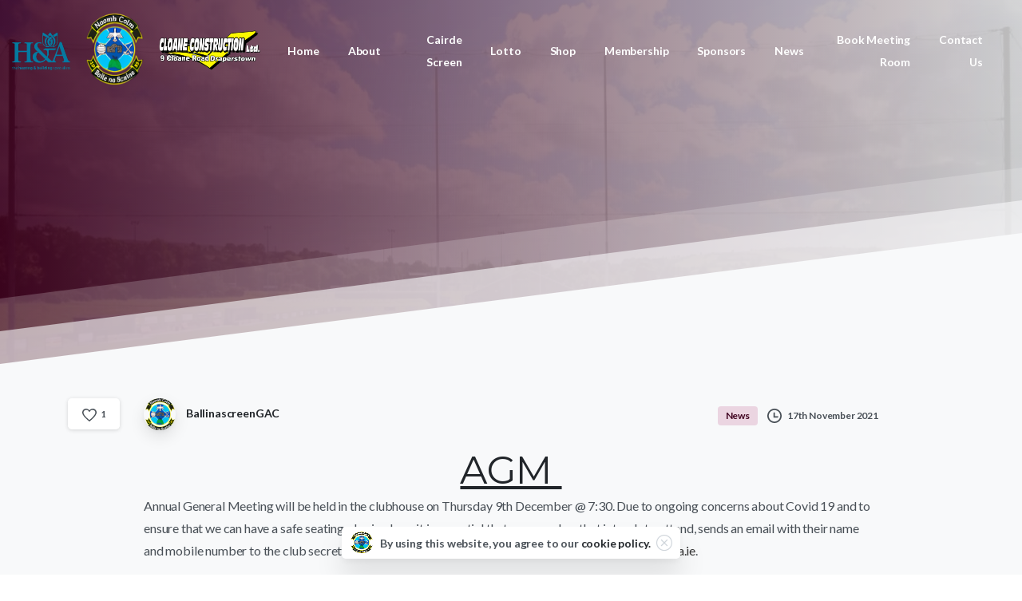

--- FILE ---
content_type: text/html; charset=UTF-8
request_url: https://ballinascreengaa.com/agm2021/
body_size: 28756
content:
<!doctype html>
<html lang="en-GB">
<head>
	<meta charset="UTF-8">
	<meta name="viewport" content="width=device-width, initial-scale=1, user-scalable=0">
	<link rel="profile" href="https://gmpg.org/xfn/11">
	<link rel="pingback" href="https://ballinascreengaa.com/xmlrpc.php" />
	<meta name='robots' content='index, follow, max-image-preview:large, max-snippet:-1, max-video-preview:-1' />
	<style>img:is([sizes="auto" i], [sizes^="auto," i]) { contain-intrinsic-size: 3000px 1500px }</style>
	
	<!-- This site is optimized with the Yoast SEO plugin v26.7 - https://yoast.com/wordpress/plugins/seo/ -->
	<title>AGM - Ballinascreen GAA</title>
	<link rel="canonical" href="https://ballinascreengaa.com/agm2021/" />
	<meta property="og:locale" content="en_GB" />
	<meta property="og:type" content="article" />
	<meta property="og:title" content="AGM - Ballinascreen GAA" />
	<meta property="og:description" content="AGM  Annual General Meeting will be held in the clubhouse on Thursday 9th December @ 7:30. Due to ongoing concerns about Covid 19 and to ensure that we can have a safe seating plan in place, it is essential that..." />
	<meta property="og:url" content="https://ballinascreengaa.com/agm2021/" />
	<meta property="og:site_name" content="Ballinascreen GAA" />
	<meta property="article:published_time" content="2021-11-17T10:32:00+00:00" />
	<meta property="article:modified_time" content="2022-11-07T18:20:52+00:00" />
	<meta property="og:image" content="https://i0.wp.com/ballinascreengaa.com/wp-content/uploads/2017/07/foodball-pitch2.jpg?fit=1920%2C1080&ssl=1" />
	<meta property="og:image:width" content="1920" />
	<meta property="og:image:height" content="1080" />
	<meta property="og:image:type" content="image/jpeg" />
	<meta name="author" content="BallinascreenGAC" />
	<meta name="twitter:card" content="summary_large_image" />
	<meta name="twitter:label1" content="Written by" />
	<meta name="twitter:data1" content="BallinascreenGAC" />
	<meta name="twitter:label2" content="Estimated reading time" />
	<meta name="twitter:data2" content="1 minute" />
	<script type="application/ld+json" class="yoast-schema-graph">{"@context":"https://schema.org","@graph":[{"@type":"Article","@id":"https://ballinascreengaa.com/agm2021/#article","isPartOf":{"@id":"https://ballinascreengaa.com/agm2021/"},"author":{"name":"BallinascreenGAC","@id":"https://ballinascreengaa.com/#/schema/person/9b2c7b6968628f092f17cc6c22f6e65d"},"headline":"AGM","datePublished":"2021-11-17T10:32:00+00:00","dateModified":"2022-11-07T18:20:52+00:00","mainEntityOfPage":{"@id":"https://ballinascreengaa.com/agm2021/"},"wordCount":96,"publisher":{"@id":"https://ballinascreengaa.com/#organization"},"articleSection":["News"],"inLanguage":"en-GB"},{"@type":"WebPage","@id":"https://ballinascreengaa.com/agm2021/","url":"https://ballinascreengaa.com/agm2021/","name":"AGM - Ballinascreen GAA","isPartOf":{"@id":"https://ballinascreengaa.com/#website"},"datePublished":"2021-11-17T10:32:00+00:00","dateModified":"2022-11-07T18:20:52+00:00","breadcrumb":{"@id":"https://ballinascreengaa.com/agm2021/#breadcrumb"},"inLanguage":"en-GB","potentialAction":[{"@type":"ReadAction","target":["https://ballinascreengaa.com/agm2021/"]}]},{"@type":"BreadcrumbList","@id":"https://ballinascreengaa.com/agm2021/#breadcrumb","itemListElement":[{"@type":"ListItem","position":1,"name":"Home","item":"https://ballinascreengaa.com/"},{"@type":"ListItem","position":2,"name":"News","item":"https://ballinascreengaa.com/news/"},{"@type":"ListItem","position":3,"name":"AGM"}]},{"@type":"WebSite","@id":"https://ballinascreengaa.com/#website","url":"https://ballinascreengaa.com/","name":"Ballinascreen GAA","description":"St Colms Ballinascreen GAC","publisher":{"@id":"https://ballinascreengaa.com/#organization"},"potentialAction":[{"@type":"SearchAction","target":{"@type":"EntryPoint","urlTemplate":"https://ballinascreengaa.com/?s={search_term_string}"},"query-input":{"@type":"PropertyValueSpecification","valueRequired":true,"valueName":"search_term_string"}}],"inLanguage":"en-GB"},{"@type":"Organization","@id":"https://ballinascreengaa.com/#organization","name":"Ballinascreen GAA","url":"https://ballinascreengaa.com/","logo":{"@type":"ImageObject","inLanguage":"en-GB","@id":"https://ballinascreengaa.com/#/schema/logo/image/","url":"https://i0.wp.com/ballinascreengaa.com/wp-content/uploads/2017/07/st-colms-ballinascreen-gac-logo-email.png?fit=134%2C155&ssl=1","contentUrl":"https://i0.wp.com/ballinascreengaa.com/wp-content/uploads/2017/07/st-colms-ballinascreen-gac-logo-email.png?fit=134%2C155&ssl=1","width":134,"height":155,"caption":"Ballinascreen GAA"},"image":{"@id":"https://ballinascreengaa.com/#/schema/logo/image/"}},{"@type":"Person","@id":"https://ballinascreengaa.com/#/schema/person/9b2c7b6968628f092f17cc6c22f6e65d","name":"BallinascreenGAC","image":{"@type":"ImageObject","inLanguage":"en-GB","@id":"https://ballinascreengaa.com/#/schema/person/image/","url":"https://secure.gravatar.com/avatar/a13d82280a9ad1e2fe85e71b907a224a77c80af9fae373205426d174bee6d8f0?s=96&d=mm&r=g","contentUrl":"https://secure.gravatar.com/avatar/a13d82280a9ad1e2fe85e71b907a224a77c80af9fae373205426d174bee6d8f0?s=96&d=mm&r=g","caption":"BallinascreenGAC"},"url":"https://ballinascreengaa.com/author/webadminballinascreengaa-com/"}]}</script>
	<!-- / Yoast SEO plugin. -->


<link rel='dns-prefetch' href='//stats.wp.com' />
<link rel='preconnect' href='//i0.wp.com' />
<link rel='preconnect' href='//c0.wp.com' />
<link rel="alternate" type="application/rss+xml" title="Ballinascreen GAA &raquo; Feed" href="https://ballinascreengaa.com/feed/" />
<link rel="alternate" type="application/rss+xml" title="Ballinascreen GAA &raquo; Comments Feed" href="https://ballinascreengaa.com/comments/feed/" />
                <link rel="Shortcut Icon" type="image/x-icon" href="https://ballinascreengaa.com/wp-content/uploads/2021/06/android-chrome-512x512-1.png" />
                <link rel="shortcut Icon" href="https://ballinascreengaa.com/wp-content/uploads/2021/06/android-chrome-512x512-1.png" />
                <link rel="apple-touch-icon" sizes="180x180" href="https://ballinascreengaa.com/wp-content/uploads/2021/06/android-chrome-512x512-1.png" />
                <link rel="icon" type="image/png" sizes="32x32" href="https://ballinascreengaa.com/wp-content/uploads/2021/06/android-chrome-512x512-1.png" />
                <link rel="icon" type="image/png" sizes="16x16" href="https://ballinascreengaa.com/wp-content/uploads/2021/06/android-chrome-512x512-1.png" />
            <link rel="alternate" type="application/rss+xml" title="Ballinascreen GAA &raquo; AGM Comments Feed" href="https://ballinascreengaa.com/agm2021/feed/" />
<script type="text/javascript">
/* <![CDATA[ */
window._wpemojiSettings = {"baseUrl":"https:\/\/s.w.org\/images\/core\/emoji\/16.0.1\/72x72\/","ext":".png","svgUrl":"https:\/\/s.w.org\/images\/core\/emoji\/16.0.1\/svg\/","svgExt":".svg","source":{"concatemoji":"https:\/\/ballinascreengaa.com\/wp-includes\/js\/wp-emoji-release.min.js?ver=6.8.3"}};
/*! This file is auto-generated */
!function(s,n){var o,i,e;function c(e){try{var t={supportTests:e,timestamp:(new Date).valueOf()};sessionStorage.setItem(o,JSON.stringify(t))}catch(e){}}function p(e,t,n){e.clearRect(0,0,e.canvas.width,e.canvas.height),e.fillText(t,0,0);var t=new Uint32Array(e.getImageData(0,0,e.canvas.width,e.canvas.height).data),a=(e.clearRect(0,0,e.canvas.width,e.canvas.height),e.fillText(n,0,0),new Uint32Array(e.getImageData(0,0,e.canvas.width,e.canvas.height).data));return t.every(function(e,t){return e===a[t]})}function u(e,t){e.clearRect(0,0,e.canvas.width,e.canvas.height),e.fillText(t,0,0);for(var n=e.getImageData(16,16,1,1),a=0;a<n.data.length;a++)if(0!==n.data[a])return!1;return!0}function f(e,t,n,a){switch(t){case"flag":return n(e,"\ud83c\udff3\ufe0f\u200d\u26a7\ufe0f","\ud83c\udff3\ufe0f\u200b\u26a7\ufe0f")?!1:!n(e,"\ud83c\udde8\ud83c\uddf6","\ud83c\udde8\u200b\ud83c\uddf6")&&!n(e,"\ud83c\udff4\udb40\udc67\udb40\udc62\udb40\udc65\udb40\udc6e\udb40\udc67\udb40\udc7f","\ud83c\udff4\u200b\udb40\udc67\u200b\udb40\udc62\u200b\udb40\udc65\u200b\udb40\udc6e\u200b\udb40\udc67\u200b\udb40\udc7f");case"emoji":return!a(e,"\ud83e\udedf")}return!1}function g(e,t,n,a){var r="undefined"!=typeof WorkerGlobalScope&&self instanceof WorkerGlobalScope?new OffscreenCanvas(300,150):s.createElement("canvas"),o=r.getContext("2d",{willReadFrequently:!0}),i=(o.textBaseline="top",o.font="600 32px Arial",{});return e.forEach(function(e){i[e]=t(o,e,n,a)}),i}function t(e){var t=s.createElement("script");t.src=e,t.defer=!0,s.head.appendChild(t)}"undefined"!=typeof Promise&&(o="wpEmojiSettingsSupports",i=["flag","emoji"],n.supports={everything:!0,everythingExceptFlag:!0},e=new Promise(function(e){s.addEventListener("DOMContentLoaded",e,{once:!0})}),new Promise(function(t){var n=function(){try{var e=JSON.parse(sessionStorage.getItem(o));if("object"==typeof e&&"number"==typeof e.timestamp&&(new Date).valueOf()<e.timestamp+604800&&"object"==typeof e.supportTests)return e.supportTests}catch(e){}return null}();if(!n){if("undefined"!=typeof Worker&&"undefined"!=typeof OffscreenCanvas&&"undefined"!=typeof URL&&URL.createObjectURL&&"undefined"!=typeof Blob)try{var e="postMessage("+g.toString()+"("+[JSON.stringify(i),f.toString(),p.toString(),u.toString()].join(",")+"));",a=new Blob([e],{type:"text/javascript"}),r=new Worker(URL.createObjectURL(a),{name:"wpTestEmojiSupports"});return void(r.onmessage=function(e){c(n=e.data),r.terminate(),t(n)})}catch(e){}c(n=g(i,f,p,u))}t(n)}).then(function(e){for(var t in e)n.supports[t]=e[t],n.supports.everything=n.supports.everything&&n.supports[t],"flag"!==t&&(n.supports.everythingExceptFlag=n.supports.everythingExceptFlag&&n.supports[t]);n.supports.everythingExceptFlag=n.supports.everythingExceptFlag&&!n.supports.flag,n.DOMReady=!1,n.readyCallback=function(){n.DOMReady=!0}}).then(function(){return e}).then(function(){var e;n.supports.everything||(n.readyCallback(),(e=n.source||{}).concatemoji?t(e.concatemoji):e.wpemoji&&e.twemoji&&(t(e.twemoji),t(e.wpemoji)))}))}((window,document),window._wpemojiSettings);
/* ]]> */
</script>
<link rel='stylesheet' id='ai1ec_style-css' href='//ballinascreengaa.com/wp-content/plugins/all-in-one-event-calendar/public/themes-ai1ec/vortex/css/ai1ec_parsed_css.css?ver=3.0.0' type='text/css' media='all' />
<link rel='stylesheet' id='sbi_styles-css' href='https://ballinascreengaa.com/wp-content/plugins/instagram-feed/css/sbi-styles.min.css?ver=6.10.0' type='text/css' media='all' />
<style id='wp-emoji-styles-inline-css' type='text/css'>

	img.wp-smiley, img.emoji {
		display: inline !important;
		border: none !important;
		box-shadow: none !important;
		height: 1em !important;
		width: 1em !important;
		margin: 0 0.07em !important;
		vertical-align: -0.1em !important;
		background: none !important;
		padding: 0 !important;
	}
</style>
<link rel='stylesheet' id='wp-block-library-css' href='https://c0.wp.com/c/6.8.3/wp-includes/css/dist/block-library/style.min.css' type='text/css' media='all' />
<link rel='stylesheet' id='mediaelement-css' href='https://c0.wp.com/c/6.8.3/wp-includes/js/mediaelement/mediaelementplayer-legacy.min.css' type='text/css' media='all' />
<link rel='stylesheet' id='wp-mediaelement-css' href='https://c0.wp.com/c/6.8.3/wp-includes/js/mediaelement/wp-mediaelement.min.css' type='text/css' media='all' />
<style id='jetpack-sharing-buttons-style-inline-css' type='text/css'>
.jetpack-sharing-buttons__services-list{display:flex;flex-direction:row;flex-wrap:wrap;gap:0;list-style-type:none;margin:5px;padding:0}.jetpack-sharing-buttons__services-list.has-small-icon-size{font-size:12px}.jetpack-sharing-buttons__services-list.has-normal-icon-size{font-size:16px}.jetpack-sharing-buttons__services-list.has-large-icon-size{font-size:24px}.jetpack-sharing-buttons__services-list.has-huge-icon-size{font-size:36px}@media print{.jetpack-sharing-buttons__services-list{display:none!important}}.editor-styles-wrapper .wp-block-jetpack-sharing-buttons{gap:0;padding-inline-start:0}ul.jetpack-sharing-buttons__services-list.has-background{padding:1.25em 2.375em}
</style>
<style id='global-styles-inline-css' type='text/css'>
:root{--wp--preset--aspect-ratio--square: 1;--wp--preset--aspect-ratio--4-3: 4/3;--wp--preset--aspect-ratio--3-4: 3/4;--wp--preset--aspect-ratio--3-2: 3/2;--wp--preset--aspect-ratio--2-3: 2/3;--wp--preset--aspect-ratio--16-9: 16/9;--wp--preset--aspect-ratio--9-16: 9/16;--wp--preset--color--black: #000000;--wp--preset--color--cyan-bluish-gray: #abb8c3;--wp--preset--color--white: #ffffff;--wp--preset--color--pale-pink: #f78da7;--wp--preset--color--vivid-red: #cf2e2e;--wp--preset--color--luminous-vivid-orange: #ff6900;--wp--preset--color--luminous-vivid-amber: #fcb900;--wp--preset--color--light-green-cyan: #7bdcb5;--wp--preset--color--vivid-green-cyan: #00d084;--wp--preset--color--pale-cyan-blue: #8ed1fc;--wp--preset--color--vivid-cyan-blue: #0693e3;--wp--preset--color--vivid-purple: #9b51e0;--wp--preset--gradient--vivid-cyan-blue-to-vivid-purple: linear-gradient(135deg,rgba(6,147,227,1) 0%,rgb(155,81,224) 100%);--wp--preset--gradient--light-green-cyan-to-vivid-green-cyan: linear-gradient(135deg,rgb(122,220,180) 0%,rgb(0,208,130) 100%);--wp--preset--gradient--luminous-vivid-amber-to-luminous-vivid-orange: linear-gradient(135deg,rgba(252,185,0,1) 0%,rgba(255,105,0,1) 100%);--wp--preset--gradient--luminous-vivid-orange-to-vivid-red: linear-gradient(135deg,rgba(255,105,0,1) 0%,rgb(207,46,46) 100%);--wp--preset--gradient--very-light-gray-to-cyan-bluish-gray: linear-gradient(135deg,rgb(238,238,238) 0%,rgb(169,184,195) 100%);--wp--preset--gradient--cool-to-warm-spectrum: linear-gradient(135deg,rgb(74,234,220) 0%,rgb(151,120,209) 20%,rgb(207,42,186) 40%,rgb(238,44,130) 60%,rgb(251,105,98) 80%,rgb(254,248,76) 100%);--wp--preset--gradient--blush-light-purple: linear-gradient(135deg,rgb(255,206,236) 0%,rgb(152,150,240) 100%);--wp--preset--gradient--blush-bordeaux: linear-gradient(135deg,rgb(254,205,165) 0%,rgb(254,45,45) 50%,rgb(107,0,62) 100%);--wp--preset--gradient--luminous-dusk: linear-gradient(135deg,rgb(255,203,112) 0%,rgb(199,81,192) 50%,rgb(65,88,208) 100%);--wp--preset--gradient--pale-ocean: linear-gradient(135deg,rgb(255,245,203) 0%,rgb(182,227,212) 50%,rgb(51,167,181) 100%);--wp--preset--gradient--electric-grass: linear-gradient(135deg,rgb(202,248,128) 0%,rgb(113,206,126) 100%);--wp--preset--gradient--midnight: linear-gradient(135deg,rgb(2,3,129) 0%,rgb(40,116,252) 100%);--wp--preset--font-size--small: 13px;--wp--preset--font-size--medium: 20px;--wp--preset--font-size--large: 36px;--wp--preset--font-size--x-large: 42px;--wp--preset--spacing--20: 0.44rem;--wp--preset--spacing--30: 0.67rem;--wp--preset--spacing--40: 1rem;--wp--preset--spacing--50: 1.5rem;--wp--preset--spacing--60: 2.25rem;--wp--preset--spacing--70: 3.38rem;--wp--preset--spacing--80: 5.06rem;--wp--preset--shadow--natural: 6px 6px 9px rgba(0, 0, 0, 0.2);--wp--preset--shadow--deep: 12px 12px 50px rgba(0, 0, 0, 0.4);--wp--preset--shadow--sharp: 6px 6px 0px rgba(0, 0, 0, 0.2);--wp--preset--shadow--outlined: 6px 6px 0px -3px rgba(255, 255, 255, 1), 6px 6px rgba(0, 0, 0, 1);--wp--preset--shadow--crisp: 6px 6px 0px rgba(0, 0, 0, 1);}:where(body) { margin: 0; }.wp-site-blocks > .alignleft { float: left; margin-right: 2em; }.wp-site-blocks > .alignright { float: right; margin-left: 2em; }.wp-site-blocks > .aligncenter { justify-content: center; margin-left: auto; margin-right: auto; }:where(.is-layout-flex){gap: 0.5em;}:where(.is-layout-grid){gap: 0.5em;}.is-layout-flow > .alignleft{float: left;margin-inline-start: 0;margin-inline-end: 2em;}.is-layout-flow > .alignright{float: right;margin-inline-start: 2em;margin-inline-end: 0;}.is-layout-flow > .aligncenter{margin-left: auto !important;margin-right: auto !important;}.is-layout-constrained > .alignleft{float: left;margin-inline-start: 0;margin-inline-end: 2em;}.is-layout-constrained > .alignright{float: right;margin-inline-start: 2em;margin-inline-end: 0;}.is-layout-constrained > .aligncenter{margin-left: auto !important;margin-right: auto !important;}.is-layout-constrained > :where(:not(.alignleft):not(.alignright):not(.alignfull)){margin-left: auto !important;margin-right: auto !important;}body .is-layout-flex{display: flex;}.is-layout-flex{flex-wrap: wrap;align-items: center;}.is-layout-flex > :is(*, div){margin: 0;}body .is-layout-grid{display: grid;}.is-layout-grid > :is(*, div){margin: 0;}body{padding-top: 0px;padding-right: 0px;padding-bottom: 0px;padding-left: 0px;}a:where(:not(.wp-element-button)){text-decoration: underline;}:root :where(.wp-element-button, .wp-block-button__link){background-color: #32373c;border-width: 0;color: #fff;font-family: inherit;font-size: inherit;line-height: inherit;padding: calc(0.667em + 2px) calc(1.333em + 2px);text-decoration: none;}.has-black-color{color: var(--wp--preset--color--black) !important;}.has-cyan-bluish-gray-color{color: var(--wp--preset--color--cyan-bluish-gray) !important;}.has-white-color{color: var(--wp--preset--color--white) !important;}.has-pale-pink-color{color: var(--wp--preset--color--pale-pink) !important;}.has-vivid-red-color{color: var(--wp--preset--color--vivid-red) !important;}.has-luminous-vivid-orange-color{color: var(--wp--preset--color--luminous-vivid-orange) !important;}.has-luminous-vivid-amber-color{color: var(--wp--preset--color--luminous-vivid-amber) !important;}.has-light-green-cyan-color{color: var(--wp--preset--color--light-green-cyan) !important;}.has-vivid-green-cyan-color{color: var(--wp--preset--color--vivid-green-cyan) !important;}.has-pale-cyan-blue-color{color: var(--wp--preset--color--pale-cyan-blue) !important;}.has-vivid-cyan-blue-color{color: var(--wp--preset--color--vivid-cyan-blue) !important;}.has-vivid-purple-color{color: var(--wp--preset--color--vivid-purple) !important;}.has-black-background-color{background-color: var(--wp--preset--color--black) !important;}.has-cyan-bluish-gray-background-color{background-color: var(--wp--preset--color--cyan-bluish-gray) !important;}.has-white-background-color{background-color: var(--wp--preset--color--white) !important;}.has-pale-pink-background-color{background-color: var(--wp--preset--color--pale-pink) !important;}.has-vivid-red-background-color{background-color: var(--wp--preset--color--vivid-red) !important;}.has-luminous-vivid-orange-background-color{background-color: var(--wp--preset--color--luminous-vivid-orange) !important;}.has-luminous-vivid-amber-background-color{background-color: var(--wp--preset--color--luminous-vivid-amber) !important;}.has-light-green-cyan-background-color{background-color: var(--wp--preset--color--light-green-cyan) !important;}.has-vivid-green-cyan-background-color{background-color: var(--wp--preset--color--vivid-green-cyan) !important;}.has-pale-cyan-blue-background-color{background-color: var(--wp--preset--color--pale-cyan-blue) !important;}.has-vivid-cyan-blue-background-color{background-color: var(--wp--preset--color--vivid-cyan-blue) !important;}.has-vivid-purple-background-color{background-color: var(--wp--preset--color--vivid-purple) !important;}.has-black-border-color{border-color: var(--wp--preset--color--black) !important;}.has-cyan-bluish-gray-border-color{border-color: var(--wp--preset--color--cyan-bluish-gray) !important;}.has-white-border-color{border-color: var(--wp--preset--color--white) !important;}.has-pale-pink-border-color{border-color: var(--wp--preset--color--pale-pink) !important;}.has-vivid-red-border-color{border-color: var(--wp--preset--color--vivid-red) !important;}.has-luminous-vivid-orange-border-color{border-color: var(--wp--preset--color--luminous-vivid-orange) !important;}.has-luminous-vivid-amber-border-color{border-color: var(--wp--preset--color--luminous-vivid-amber) !important;}.has-light-green-cyan-border-color{border-color: var(--wp--preset--color--light-green-cyan) !important;}.has-vivid-green-cyan-border-color{border-color: var(--wp--preset--color--vivid-green-cyan) !important;}.has-pale-cyan-blue-border-color{border-color: var(--wp--preset--color--pale-cyan-blue) !important;}.has-vivid-cyan-blue-border-color{border-color: var(--wp--preset--color--vivid-cyan-blue) !important;}.has-vivid-purple-border-color{border-color: var(--wp--preset--color--vivid-purple) !important;}.has-vivid-cyan-blue-to-vivid-purple-gradient-background{background: var(--wp--preset--gradient--vivid-cyan-blue-to-vivid-purple) !important;}.has-light-green-cyan-to-vivid-green-cyan-gradient-background{background: var(--wp--preset--gradient--light-green-cyan-to-vivid-green-cyan) !important;}.has-luminous-vivid-amber-to-luminous-vivid-orange-gradient-background{background: var(--wp--preset--gradient--luminous-vivid-amber-to-luminous-vivid-orange) !important;}.has-luminous-vivid-orange-to-vivid-red-gradient-background{background: var(--wp--preset--gradient--luminous-vivid-orange-to-vivid-red) !important;}.has-very-light-gray-to-cyan-bluish-gray-gradient-background{background: var(--wp--preset--gradient--very-light-gray-to-cyan-bluish-gray) !important;}.has-cool-to-warm-spectrum-gradient-background{background: var(--wp--preset--gradient--cool-to-warm-spectrum) !important;}.has-blush-light-purple-gradient-background{background: var(--wp--preset--gradient--blush-light-purple) !important;}.has-blush-bordeaux-gradient-background{background: var(--wp--preset--gradient--blush-bordeaux) !important;}.has-luminous-dusk-gradient-background{background: var(--wp--preset--gradient--luminous-dusk) !important;}.has-pale-ocean-gradient-background{background: var(--wp--preset--gradient--pale-ocean) !important;}.has-electric-grass-gradient-background{background: var(--wp--preset--gradient--electric-grass) !important;}.has-midnight-gradient-background{background: var(--wp--preset--gradient--midnight) !important;}.has-small-font-size{font-size: var(--wp--preset--font-size--small) !important;}.has-medium-font-size{font-size: var(--wp--preset--font-size--medium) !important;}.has-large-font-size{font-size: var(--wp--preset--font-size--large) !important;}.has-x-large-font-size{font-size: var(--wp--preset--font-size--x-large) !important;}
:where(.wp-block-post-template.is-layout-flex){gap: 1.25em;}:where(.wp-block-post-template.is-layout-grid){gap: 1.25em;}
:where(.wp-block-columns.is-layout-flex){gap: 2em;}:where(.wp-block-columns.is-layout-grid){gap: 2em;}
:root :where(.wp-block-pullquote){font-size: 1.5em;line-height: 1.6;}
</style>
<link rel='stylesheet' id='contact-form-7-signature-addon-css' href='https://ballinascreengaa.com/wp-content/plugins/contact-form-7-signature-addon/public/css/style.css?ver=4.2.2' type='text/css' media='all' />
<link rel='stylesheet' id='contact-form-7-css' href='https://ballinascreengaa.com/wp-content/plugins/contact-form-7/includes/css/styles.css?ver=6.1.4' type='text/css' media='all' />
<link rel='stylesheet' id='ctf_styles-css' href='https://ballinascreengaa.com/wp-content/plugins/custom-twitter-feeds/css/ctf-styles.min.css?ver=2.3.1' type='text/css' media='all' />
<link rel='stylesheet' id='wpclubmanager-general-css' href='//ballinascreengaa.com/wp-content/plugins/wp-club-manager/assets/css/wpclubmanager.css?ver=2.2.17' type='text/css' media='all' />
<link rel='stylesheet' id='leaflet-styles-css' href='//ballinascreengaa.com/wp-content/plugins/wp-club-manager/assets/js/vendor/leaflet/leaflet.css?ver=1.6.0' type='text/css' media='all' />
<link rel='stylesheet' id='parent-style-css' href='https://ballinascreengaa.com/wp-content/themes/essentials/style.css?ver=6.8.3' type='text/css' media='all' />
<style id='pix-intro-handle-inline-css' type='text/css'>

	 body:not(.render) .pix-overlay-item {
		 opacity: 0 !important;
	 }
	 body:not(.pix-loaded) .pix-wpml-header-btn {
		 opacity: 0;
	 }
		 html:not(.render) {
			 background: #FFFFFF  !important;
		 }
 		 .pix-page-loading-bg:after {
 			 content: " ";
 			 position: fixed;
 			 top: 0;
 			 left: 0;
 			 width: 100vw;
 			 height: 100vh;
 			 display: block;
 			 background: #FFFFFF !important;
 			 pointer-events: none;
			 transform-style: flat;
 			 transform: scaleX(1);
 			 transition: transform .2s cubic-bezier(.27,.76,.38,.87);
 			 transform-origin: right center;
 			 z-index: 99999999999999999999;
 		 }
 		 body.render .pix-page-loading-bg:after {
 			 transform: scaleX(0);
 			 transform-origin: left center;
 		 }.vc_custom_1629316284410{background-color: #ffffff !important;}.vc_custom_1630019365249{border-top-width: 2px !important;padding-top: 20px !important;padding-bottom: 20px !important;border-top-color: rgba(10,10,10,0.1) !important;border-top-style: solid !important;}.vc_custom_1629316453717{padding-top: 20px !important;}.vc_custom_1629316462761{padding-top: 20px !important;}.vc_custom_1661026572363{padding-top: 10% !important;}.vc_custom_1630019401995{padding-top: 10% !important;padding-bottom: 5% !important;}.vc_custom_1629316075067{padding-top: 10% !important;}.vc_custom_1629316247609{padding-top: 10% !important;}.vc_custom_1630019349869{padding-top: 10% !important;padding-bottom: 10% !important;}.vc_custom_1661026243854{padding-top: 5px !important;padding-bottom: 5px !important;}.vc_custom_1629316961516{padding-top: 5px !important;padding-bottom: 5px !important;}.vc_custom_1629316990538{padding-top: 5px !important;padding-bottom: 5px !important;}.vc_custom_1629317008686{padding-top: 5px !important;padding-bottom: 5px !important;}.vc_custom_1629637975127{padding-top: 5px !important;padding-bottom: 5px !important;}.vc_custom_1630019336765{padding-top: 10px !important;}
</style>
<link rel='stylesheet' id='essentials-bootstrap-css' href='https://ballinascreengaa.com/wp-content/themes/essentials/inc/scss/bootstrap.min.css?ver=6.8.3' type='text/css' media='all' />
<link rel='stylesheet' id='pix-flickity-style-css' href='https://ballinascreengaa.com/wp-content/themes/essentials/css/build/flickity.min.css?ver=2.1.5' type='text/css' media='all' />
<link rel='stylesheet' id='essentials-pixicon-font-css' href='https://ballinascreengaa.com/wp-content/themes/essentials/css/build/pixicon-main/style.min.css?ver=2.1.5' type='text/css' media='all' />
<link rel='stylesheet' id='pix-popups-style-css' href='https://ballinascreengaa.com/wp-content/themes/essentials/css/jquery-confirm.min.css?ver=2.1.5' type='text/css' media='all' />
<link rel='stylesheet' id='essentials-select-css-css' href='https://ballinascreengaa.com/wp-content/themes/essentials/css/build/bootstrap-select.min.css?ver=2.1.5' type='text/css' media='all' />
<link rel='stylesheet' id='pix-essentials-style-2-css' href='https://ballinascreengaa.com/wp-content/uploads/wp-scss-cache/pix-essentials-style-2.css?ver=1646566061' type='text/css' media='all' />
<link rel='stylesheet' id='cf7cf-style-css' href='https://ballinascreengaa.com/wp-content/plugins/cf7-conditional-fields/style.css?ver=2.6.7' type='text/css' media='all' />
<script type="text/javascript" src="https://ballinascreengaa.com/wp-content/plugins/contact-form-7-signature-addon/public/js/signature_pad.min.js?ver=4.2.2" id="contact-form-7-signature-addon-signature-js"></script>
<script type="text/javascript" src="https://c0.wp.com/c/6.8.3/wp-includes/js/jquery/jquery.min.js" id="jquery-core-js"></script>
<script type="text/javascript" src="https://c0.wp.com/c/6.8.3/wp-includes/js/jquery/jquery-migrate.min.js" id="jquery-migrate-js"></script>
<script type="text/javascript" src="https://ballinascreengaa.com/wp-content/plugins/contact-form-7-signature-addon/public/js/scripts.js?ver=4.2.2" id="contact-form-7-signature-addon-js"></script>
<script></script><link rel="https://api.w.org/" href="https://ballinascreengaa.com/wp-json/" /><link rel="alternate" title="JSON" type="application/json" href="https://ballinascreengaa.com/wp-json/wp/v2/posts/14142" /><link rel='shortlink' href='https://ballinascreengaa.com/?p=14142' />
<link rel="alternate" title="oEmbed (JSON)" type="application/json+oembed" href="https://ballinascreengaa.com/wp-json/oembed/1.0/embed?url=https%3A%2F%2Fballinascreengaa.com%2Fagm2021%2F" />
<link rel="alternate" title="oEmbed (XML)" type="text/xml+oembed" href="https://ballinascreengaa.com/wp-json/oembed/1.0/embed?url=https%3A%2F%2Fballinascreengaa.com%2Fagm2021%2F&#038;format=xml" />


<!-- WP Club Manager Version -->
<meta name="generator" content="WP Club Manager 2.2.17" />

	<style>img#wpstats{display:none}</style>
						<link rel="shortcut Icon" href="https://ballinascreengaa.com/wp-content/uploads/2021/06/android-chrome-512x512-1.png" />
				<link rel="apple-touch-icon" sizes="180x180" href="https://ballinascreengaa.com/wp-content/uploads/2021/06/android-chrome-512x512-1.png" />
				<link rel="icon" type="image/png" sizes="32x32" href="https://ballinascreengaa.com/wp-content/uploads/2021/06/android-chrome-512x512-1.png" />
				<link rel="icon" type="image/png" sizes="16x16" href="https://ballinascreengaa.com/wp-content/uploads/2021/06/android-chrome-512x512-1.png" />
				<link rel="pingback" href="https://ballinascreengaa.com/xmlrpc.php"><meta name="generator" content="Powered by WPBakery Page Builder - drag and drop page builder for WordPress."/>
<meta name="generator" content="Powered by Slider Revolution 6.7.35 - responsive, Mobile-Friendly Slider Plugin for WordPress with comfortable drag and drop interface." />
<script data-jetpack-boost="ignore">function setREVStartSize(e){
			//window.requestAnimationFrame(function() {
				window.RSIW = window.RSIW===undefined ? window.innerWidth : window.RSIW;
				window.RSIH = window.RSIH===undefined ? window.innerHeight : window.RSIH;
				try {
					var pw = document.getElementById(e.c).parentNode.offsetWidth,
						newh;
					pw = pw===0 || isNaN(pw) || (e.l=="fullwidth" || e.layout=="fullwidth") ? window.RSIW : pw;
					e.tabw = e.tabw===undefined ? 0 : parseInt(e.tabw);
					e.thumbw = e.thumbw===undefined ? 0 : parseInt(e.thumbw);
					e.tabh = e.tabh===undefined ? 0 : parseInt(e.tabh);
					e.thumbh = e.thumbh===undefined ? 0 : parseInt(e.thumbh);
					e.tabhide = e.tabhide===undefined ? 0 : parseInt(e.tabhide);
					e.thumbhide = e.thumbhide===undefined ? 0 : parseInt(e.thumbhide);
					e.mh = e.mh===undefined || e.mh=="" || e.mh==="auto" ? 0 : parseInt(e.mh,0);
					if(e.layout==="fullscreen" || e.l==="fullscreen")
						newh = Math.max(e.mh,window.RSIH);
					else{
						e.gw = Array.isArray(e.gw) ? e.gw : [e.gw];
						for (var i in e.rl) if (e.gw[i]===undefined || e.gw[i]===0) e.gw[i] = e.gw[i-1];
						e.gh = e.el===undefined || e.el==="" || (Array.isArray(e.el) && e.el.length==0)? e.gh : e.el;
						e.gh = Array.isArray(e.gh) ? e.gh : [e.gh];
						for (var i in e.rl) if (e.gh[i]===undefined || e.gh[i]===0) e.gh[i] = e.gh[i-1];
											
						var nl = new Array(e.rl.length),
							ix = 0,
							sl;
						e.tabw = e.tabhide>=pw ? 0 : e.tabw;
						e.thumbw = e.thumbhide>=pw ? 0 : e.thumbw;
						e.tabh = e.tabhide>=pw ? 0 : e.tabh;
						e.thumbh = e.thumbhide>=pw ? 0 : e.thumbh;
						for (var i in e.rl) nl[i] = e.rl[i]<window.RSIW ? 0 : e.rl[i];
						sl = nl[0];
						for (var i in nl) if (sl>nl[i] && nl[i]>0) { sl = nl[i]; ix=i;}
						var m = pw>(e.gw[ix]+e.tabw+e.thumbw) ? 1 : (pw-(e.tabw+e.thumbw)) / (e.gw[ix]);
						newh =  (e.gh[ix] * m) + (e.tabh + e.thumbh);
					}
					var el = document.getElementById(e.c);
					if (el!==null && el) el.style.height = newh+"px";
					el = document.getElementById(e.c+"_wrapper");
					if (el!==null && el) {
						el.style.height = newh+"px";
						el.style.display = "block";
					}
				} catch(e){
					console.log("Failure at Presize of Slider:" + e)
				}
			//});
		  };</script>
		<style type="text/css" id="wp-custom-css">
			/*for desktop*/
@media screen and (min-width: 1024px) {


}

/*for tablet*/
@media screen and (max-width: 1023px) and (min-width:501px) {

		.vc_section.vc_section-o-content-bottom {

 justify-content: normal !important;
}
	

	#footable_13597 td.ninja_column_0{
	font-weight: 600 !important;
	}
	
	


	.sponsor{
	margin-left:80%;
	margin-right:50%;

}
}

/*for mobile*/
@media screen and (max-width: 500px) {
	
	.vc_section.vc_section-o-content-bottom {

 justify-content: normal !important;
}

	.milesRow {
 padding-right: 5% !important;
		padding-left: 5% !important;

}

	
.sponsor{
	margin-left:70%;
	margin-right:50%;

}
	
}

	
/*  end of queries */
	
	#footable_13841 td.ninja_column_0 {
	font-weight: 600 !important;
	}

	#footable_13597 td.ninja_column_0{
	font-weight: 600 !important;
	}

} 

.vc_custom_heading{
	    font-family: Montserrat !important;
	font-weight: 500 !important;
	text-align: center !important;
}

.gv-table-view tfoot{ display:none; 
}

.wp-video{
    text-align: center;
    margin-left: auto;
    margin-right: auto;
}

.page-id-112 h6 {
 color: #333333;
	font-weight: bold;

}

.divider {
	padding-left:0px;
	padding-right:0px;
}

#challengeButton:hover{
	color:white !important;
}

.footable-paging{
	background-color: #f8f9fa !important;

}

#timely-add-to-calendar-button{ display: none !important;
}
.timely-button-outline timely-subscribe-menu-button ng-star-inserted{
	display: none !important;
}
	
}


		</style>
		<noscript><style> .wpb_animate_when_almost_visible { opacity: 1; }</style></noscript></head>
<body class="wp-singular post-template-default single single-post postid-14142 single-format-standard wp-theme-essentials wp-child-theme-essentials-child wpb-js-composer js-comp-ver-8.7.1 vc_responsive" style="">
<div class="pix-page-loading-bg"></div>
<div class="pix-loading-circ-path"></div>
<div id="page" class="site bg-white">
	        <div class="pix-header-transparent pix-is-sticky-header pix-header-transparent-parent sticky-top2 position-relative">
            <div class="position-absolute w-100 ">
                 <div class="pix-topbar position-relative pix-header-desktop pix-topbar-normal text-pix-topbar-header-custom bg-transparent  text-white sticky-top2 p-sticky" style="z-index:999998;" >
     <div class="container-fluid">
         <div class="row d-flex align-items-center align-items-stretch">
                          <div class="col-12 col-lg-6 column  text-left justify-content-start py-md-0 d-flex align-items-center">
 				             </div>

                                       <div class="col-12 col-lg-6 column text-right justify-content-end  py-md-0 d-flex align-items-center justify-content-end">
 				             </div>

         </div>
              </div>
      </div>
                <div class="pix-header-placeholder position-relative d-block w-100">
                            <header id="masthead" class="pix-header pix-header-desktop d-block2 pix-header-normal2 pix-scroll-shadow sticky-top2 position-relative pix-header-container-area pix-header-transparent-full bg-transparent" data-text="pix-main-header-custom" data-text-scroll="body-default" data-bg-class="bg-transparent" data-bg-color="" style="" data-scroll-class="bg-light-blur" data-scroll-color="" >
            <div class="container-fluid">
                <nav class="navbar pix-main-menu navbar-hover-drop navbar-expand-lg navbar-light text-right">
                        <div class=" d-flex align-items-center">
        <div class="d-inline-block " data-anim-type="disabled" style="">
                                    <a class="navbar-brand" href="https://www.hamechanicalservices.com/" target="_blank" rel="home">
                            <img class="" height="50" width="" src="https://ballinascreengaa.com/wp-content/uploads/2021/08/logo2020_auto_x2.png" alt="Ballinascreen GAA" style="height:50px;width:auto;" >
                                                    </a>
                                </div>
    </div>
            <span class="mx-2"></span>
            <div class="slide-in-container d-flex align-items-center">
        <div class="d-inline-block animate-in slide-in-container" data-anim-type="slide-in-up" style="">
                                    <a class="navbar-brand" href="https://ballinascreengaa.com/" target="" rel="home">
                            <img class="" height="100" width="" src="https://ballinascreengaa.com/wp-content/uploads/2021/08/st-colms-ballinascreen-gac-logo-email_auto_x2-2.png" alt="Ballinascreen GAA" style="height:100px;width:auto;" >
                                                    </a>
                                </div>
    </div>
            <span class="mx-2"></span>
            <div class="slide-in-container d-flex align-items-center">
        <div class="d-inline-block animate-in slide-in-container" data-anim-type="slide-in-up" style="">
                                    <a class="navbar-brand" href="http://cloaneconstruction.com/" target="_blank" rel="home">
                            <img class="" height="50" width="" src="https://ballinascreengaa.com/wp-content/uploads/2021/08/logo-1_auto_x2.png" alt="Ballinascreen GAA" style="height:50px;width:auto;" >
                                                    </a>
                                </div>
    </div>
            <span class="mx-2"></span>
        <div id="navbarNav-421" class="collapse navbar-collapse align-self-stretch   justify-content-end "><ul id="menu-main-menu" class="navbar-nav nav-style-megamenu align-self-stretch align-items-center "><li itemscope="itemscope" itemtype="https://www.schema.org/SiteNavigationElement" id="menu-item-13425" class="menu-item menu-item-type-post_type menu-item-object-page menu-item-home menu-item-13425 nav-item dropdown d-lg-flex nav-item-display align-self-stretch overflow-visible align-items-center"><a title="Home" class="text-custom font-weight-bold pix-nav-link  nav-link animate-in" target="_self" href="https://ballinascreengaa.com/" data-anim-type="fade-in"><span class="pix-dropdown-title text-sm  pix-header-text">Home</span></a></li>
<li itemscope="itemscope" itemtype="https://www.schema.org/SiteNavigationElement" id="menu-item-23" class="menu-item menu-item-type-post_type menu-item-object-page menu-item-has-children dropdown menu-item-23 nav-item dropdown d-lg-flex nav-item-display align-self-stretch overflow-visible align-items-center"><a title="About" class="text-custom font-weight-bold pix-nav-link  dropdown-toggle nav-link animate-in" target="_self" href="https://ballinascreengaa.com/about/" data-toggle="dropdown" aria-haspopup="true" aria-expanded="false" data-anim-type="fade-in" id="menu-item-dropdown-23"><span class="pix-dropdown-title text-sm  pix-header-text">About</span></a>
<div class="dropdown-menu"  aria-labelledby="menu-item-dropdown-23" role="navigation">
<div class="submenu-box pix-default-menu bg-white"><div class="container">	<div itemscope="itemscope" itemtype="https://www.schema.org/SiteNavigationElement" id="menu-item-14241" class="menu-item menu-item-type-post_type menu-item-object-page menu-item-14241 nav-item dropdown d-lg-flex nav-item-display align-self-stretch overflow-visible align-items-center w-100"><a title="Safeguarding &#038; Protection Information" class="text-custom font-weight-bold pix-nav-link  dropdown-item" target="_self" href="https://ballinascreengaa.com/safeguarding-protection-information/"><span class="pix-dropdown-title  text-body-default  font-weight-bold">Safeguarding &#038; Protection Information</span></a></div>
</div>
</div>
</div>
</li>
<li itemscope="itemscope" itemtype="https://www.schema.org/SiteNavigationElement" id="menu-item-13563" class="menu-item menu-item-type-post_type menu-item-object-page menu-item-13563 nav-item dropdown d-lg-flex nav-item-display align-self-stretch overflow-visible align-items-center"><a title="Cairde Screen" class="text-custom font-weight-bold pix-nav-link  nav-link animate-in" target="_self" href="https://ballinascreengaa.com/cairde-screen/" data-anim-type="fade-in"><span class="pix-dropdown-title text-sm  pix-header-text">Cairde Screen</span></a></li>
<li itemscope="itemscope" itemtype="https://www.schema.org/SiteNavigationElement" id="menu-item-13602" class="menu-item menu-item-type-custom menu-item-object-custom menu-item-13602 nav-item dropdown d-lg-flex nav-item-display align-self-stretch overflow-visible align-items-center"><a title="Lotto" class="text-custom font-weight-bold pix-nav-link  nav-link animate-in" target="_blank" href="https://www.klubfunder.com/Clubs/Ballinascreen_GAC/lotto?fbclid=IwAR0aGyTyZR0R0n3Sg2Q5WDBruWCkPSCt4DrCFWxyQzJFqvXGnv27NWkdHCA" data-anim-type="fade-in"><span class="pix-dropdown-title text-sm  pix-header-text">Lotto</span></a></li>
<li itemscope="itemscope" itemtype="https://www.schema.org/SiteNavigationElement" id="menu-item-5" class="menu-item menu-item-type-custom menu-item-object-custom menu-item-5 nav-item dropdown d-lg-flex nav-item-display align-self-stretch overflow-visible align-items-center"><a title="Shop" class="text-custom font-weight-bold pix-nav-link  nav-link animate-in" target="_blank" href="https://www.klubfunder.com/Clubs/Ballinascreen_GAC/ShopItems" data-anim-type="fade-in"><span class="pix-dropdown-title text-sm  pix-header-text">Shop</span></a></li>
<li itemscope="itemscope" itemtype="https://www.schema.org/SiteNavigationElement" id="menu-item-54" class="menu-item menu-item-type-custom menu-item-object-custom menu-item-54 nav-item dropdown d-lg-flex nav-item-display align-self-stretch overflow-visible align-items-center"><a title="Membership" class="text-custom font-weight-bold pix-nav-link  nav-link animate-in" target="_blank" href="https://auth.gaaservers.net/auth/realms/gaa/protocol/openid-connect/auth?client_id=gaa-direct&#038;redirect_uri=https%3A%2F%2Fwww.foireann.ie%2F&#038;state=f429f09c-0f0b-4629-a5b2-f32d07f3c9ba&#038;response_mode=fragment&#038;response_type=code&#038;scope=openid&#038;nonce=6e4e7fb9-080d-4ac6-853c-ea60d42ba68b" data-anim-type="fade-in"><span class="pix-dropdown-title text-sm  pix-header-text">Membership</span></a></li>
<li itemscope="itemscope" itemtype="https://www.schema.org/SiteNavigationElement" id="menu-item-13723" class="menu-item menu-item-type-post_type menu-item-object-page menu-item-13723 nav-item dropdown d-lg-flex nav-item-display align-self-stretch overflow-visible align-items-center"><a title="Sponsors" class="text-custom font-weight-bold pix-nav-link  nav-link animate-in" target="_self" href="https://ballinascreengaa.com/sponsors/" data-anim-type="fade-in"><span class="pix-dropdown-title text-sm  pix-header-text">Sponsors</span></a></li>
<li itemscope="itemscope" itemtype="https://www.schema.org/SiteNavigationElement" id="menu-item-14115" class="menu-item menu-item-type-post_type menu-item-object-page current_page_parent menu-item-14115 nav-item dropdown d-lg-flex nav-item-display align-self-stretch overflow-visible align-items-center"><a title="News" class="text-custom font-weight-bold pix-nav-link  nav-link animate-in" target="_self" href="https://ballinascreengaa.com/news/" data-anim-type="fade-in"><span class="pix-dropdown-title text-sm  pix-header-text">News</span></a></li>
<li itemscope="itemscope" itemtype="https://www.schema.org/SiteNavigationElement" id="menu-item-14276" class="menu-item menu-item-type-post_type menu-item-object-page menu-item-14276 nav-item dropdown d-lg-flex nav-item-display align-self-stretch overflow-visible align-items-center"><a title="Book Meeting Room" class="text-custom font-weight-bold pix-nav-link  nav-link animate-in" target="_self" href="https://ballinascreengaa.com/book-meeting-room/" data-anim-type="fade-in"><span class="pix-dropdown-title text-sm  pix-header-text">Book Meeting Room</span></a></li>
<li itemscope="itemscope" itemtype="https://www.schema.org/SiteNavigationElement" id="menu-item-11" class="menu-item menu-item-type-post_type menu-item-object-page menu-item-11 nav-item dropdown d-lg-flex nav-item-display align-self-stretch overflow-visible align-items-center"><a title="Contact Us" class="text-custom font-weight-bold pix-nav-link  nav-link animate-in" target="_self" href="https://ballinascreengaa.com/contact-us/" data-anim-type="fade-in"><span class="pix-dropdown-title text-sm  pix-header-text">Contact Us</span></a></li>
</ul></div>        <span class="mx-2"></span>
                        </nav>
                
            </div>
                    </header>


                        </div>
                            </div>
        </div>
    
    <header id="mobile_head" class="pix-header pix-header-mobile d-inline-block pix-header-normal pix-scroll-shadow sticky-top header-scroll2 bg-primary" style="">
         <div class="container">
             <nav class="navbar navbar-hover-drop navbar-expand-lg2 navbar-light d-inline-block2 ">
    				    <div class="slide-in-container d-flex align-items-center">
        <div class="d-inline-block animate-in slide-in-container" data-anim-type="slide-in-up" style="max-width:180px;">
                                    <a class="navbar-brand" href="https://ballinascreengaa.com/" target="" rel="home">
                            <img class="" height="" width="" src="https://ballinascreengaa.com/wp-content/uploads/2021/08/footer-logos-1-copy-e1625086775826_auto_x2.png" alt="Ballinascreen GAA" style="" >
                                                    </a>
                                </div>
    </div>
                <button class="navbar-toggler hamburger--spin hamburger small-menu-toggle" type="button" data-toggle="collapse" data-target="#navbarNav-61" aria-controls="navbarNav-61" aria-expanded="false" aria-label="Toggle navigation">
                <span class="hamburger-box">

                    <span class="hamburger-inner bg-secondary">
                        <span class="hamburger-inner-before bg-secondary"></span>
                        <span class="hamburger-inner-after bg-secondary"></span>
                    </span>

                </span>
            </button>
            <div id="navbarNav-61" class="collapse navbar-collapse align-self-stretch pix-light-scroll-nav-line pix-light-nav-line  justify-content-start "><ul id="menu-main-menu-1" class="navbar-nav nav-style-megamenu align-self-stretch align-items-center "><li itemscope="itemscope" itemtype="https://www.schema.org/SiteNavigationElement" class="menu-item menu-item-type-post_type menu-item-object-page menu-item-home menu-item-13425 nav-item dropdown d-lg-flex nav-item-display align-self-stretch overflow-visible align-items-center"><a title="Home" class="text-secondary font-weight-bold pix-nav-link  nav-link animate-in" target="_self" href="https://ballinascreengaa.com/" data-anim-type="fade-in"><span class="pix-dropdown-title text-sm  pix-header-text">Home</span></a></li>
<li itemscope="itemscope" itemtype="https://www.schema.org/SiteNavigationElement" class="menu-item menu-item-type-post_type menu-item-object-page menu-item-has-children dropdown menu-item-23 nav-item dropdown d-lg-flex nav-item-display align-self-stretch overflow-visible align-items-center"><a title="About" class="text-secondary font-weight-bold pix-nav-link  dropdown-toggle nav-link animate-in" target="_self" href="https://ballinascreengaa.com/about/" data-toggle="dropdown" aria-haspopup="true" aria-expanded="false" data-anim-type="fade-in" id="menu-item-dropdown-23"><span class="pix-dropdown-title text-sm  pix-header-text">About</span></a>
<div class="dropdown-menu"  aria-labelledby="menu-item-dropdown-23" role="navigation">
<div class="submenu-box pix-default-menu bg-white"><div class="container">	<div itemscope="itemscope" itemtype="https://www.schema.org/SiteNavigationElement" class="menu-item menu-item-type-post_type menu-item-object-page menu-item-14241 nav-item dropdown d-lg-flex nav-item-display align-self-stretch overflow-visible align-items-center w-100"><a title="Safeguarding &#038; Protection Information" class="text-secondary font-weight-bold pix-nav-link  dropdown-item" target="_self" href="https://ballinascreengaa.com/safeguarding-protection-information/"><span class="pix-dropdown-title  text-body-default  font-weight-bold">Safeguarding &#038; Protection Information</span></a></div>
</div>
</div>
</div>
</li>
<li itemscope="itemscope" itemtype="https://www.schema.org/SiteNavigationElement" class="menu-item menu-item-type-post_type menu-item-object-page menu-item-13563 nav-item dropdown d-lg-flex nav-item-display align-self-stretch overflow-visible align-items-center"><a title="Cairde Screen" class="text-secondary font-weight-bold pix-nav-link  nav-link animate-in" target="_self" href="https://ballinascreengaa.com/cairde-screen/" data-anim-type="fade-in"><span class="pix-dropdown-title text-sm  pix-header-text">Cairde Screen</span></a></li>
<li itemscope="itemscope" itemtype="https://www.schema.org/SiteNavigationElement" class="menu-item menu-item-type-custom menu-item-object-custom menu-item-13602 nav-item dropdown d-lg-flex nav-item-display align-self-stretch overflow-visible align-items-center"><a title="Lotto" class="text-secondary font-weight-bold pix-nav-link  nav-link animate-in" target="_blank" href="https://www.klubfunder.com/Clubs/Ballinascreen_GAC/lotto?fbclid=IwAR0aGyTyZR0R0n3Sg2Q5WDBruWCkPSCt4DrCFWxyQzJFqvXGnv27NWkdHCA" data-anim-type="fade-in"><span class="pix-dropdown-title text-sm  pix-header-text">Lotto</span></a></li>
<li itemscope="itemscope" itemtype="https://www.schema.org/SiteNavigationElement" class="menu-item menu-item-type-custom menu-item-object-custom menu-item-5 nav-item dropdown d-lg-flex nav-item-display align-self-stretch overflow-visible align-items-center"><a title="Shop" class="text-secondary font-weight-bold pix-nav-link  nav-link animate-in" target="_blank" href="https://www.klubfunder.com/Clubs/Ballinascreen_GAC/ShopItems" data-anim-type="fade-in"><span class="pix-dropdown-title text-sm  pix-header-text">Shop</span></a></li>
<li itemscope="itemscope" itemtype="https://www.schema.org/SiteNavigationElement" class="menu-item menu-item-type-custom menu-item-object-custom menu-item-54 nav-item dropdown d-lg-flex nav-item-display align-self-stretch overflow-visible align-items-center"><a title="Membership" class="text-secondary font-weight-bold pix-nav-link  nav-link animate-in" target="_blank" href="https://auth.gaaservers.net/auth/realms/gaa/protocol/openid-connect/auth?client_id=gaa-direct&#038;redirect_uri=https%3A%2F%2Fwww.foireann.ie%2F&#038;state=f429f09c-0f0b-4629-a5b2-f32d07f3c9ba&#038;response_mode=fragment&#038;response_type=code&#038;scope=openid&#038;nonce=6e4e7fb9-080d-4ac6-853c-ea60d42ba68b" data-anim-type="fade-in"><span class="pix-dropdown-title text-sm  pix-header-text">Membership</span></a></li>
<li itemscope="itemscope" itemtype="https://www.schema.org/SiteNavigationElement" class="menu-item menu-item-type-post_type menu-item-object-page menu-item-13723 nav-item dropdown d-lg-flex nav-item-display align-self-stretch overflow-visible align-items-center"><a title="Sponsors" class="text-secondary font-weight-bold pix-nav-link  nav-link animate-in" target="_self" href="https://ballinascreengaa.com/sponsors/" data-anim-type="fade-in"><span class="pix-dropdown-title text-sm  pix-header-text">Sponsors</span></a></li>
<li itemscope="itemscope" itemtype="https://www.schema.org/SiteNavigationElement" class="menu-item menu-item-type-post_type menu-item-object-page current_page_parent menu-item-14115 nav-item dropdown d-lg-flex nav-item-display align-self-stretch overflow-visible align-items-center"><a title="News" class="text-secondary font-weight-bold pix-nav-link  nav-link animate-in" target="_self" href="https://ballinascreengaa.com/news/" data-anim-type="fade-in"><span class="pix-dropdown-title text-sm  pix-header-text">News</span></a></li>
<li itemscope="itemscope" itemtype="https://www.schema.org/SiteNavigationElement" class="menu-item menu-item-type-post_type menu-item-object-page menu-item-14276 nav-item dropdown d-lg-flex nav-item-display align-self-stretch overflow-visible align-items-center"><a title="Book Meeting Room" class="text-secondary font-weight-bold pix-nav-link  nav-link animate-in" target="_self" href="https://ballinascreengaa.com/book-meeting-room/" data-anim-type="fade-in"><span class="pix-dropdown-title text-sm  pix-header-text">Book Meeting Room</span></a></li>
<li itemscope="itemscope" itemtype="https://www.schema.org/SiteNavigationElement" class="menu-item menu-item-type-post_type menu-item-object-page menu-item-11 nav-item dropdown d-lg-flex nav-item-display align-self-stretch overflow-visible align-items-center"><a title="Contact Us" class="text-secondary font-weight-bold pix-nav-link  nav-link animate-in" target="_self" href="https://ballinascreengaa.com/contact-us/" data-anim-type="fade-in"><span class="pix-dropdown-title text-sm  pix-header-text">Contact Us</span></a></li>
</ul></div>             </nav>
                      </div>
              </header>
    

    <div class="pix-main-intro pix-intro-1 bg-gradient-primary">
        <div class="pix-intro-img jarallax" data-jarallax data-speed="0.5" >
    		<img width="1024" height="576" src="https://i0.wp.com/ballinascreengaa.com/wp-content/uploads/2021/08/foodball-pitch2-1024x576-1.jpeg?resize=1024%2C576&amp;ssl=1" class="jarallax-img pix-opacity-1" alt="" decoding="async" fetchpriority="high" srcset="https://i0.wp.com/ballinascreengaa.com/wp-content/uploads/2021/08/foodball-pitch2-1024x576-1.jpeg?w=1024&amp;ssl=1 1024w, https://i0.wp.com/ballinascreengaa.com/wp-content/uploads/2021/08/foodball-pitch2-1024x576-1.jpeg?resize=300%2C169&amp;ssl=1 300w, https://i0.wp.com/ballinascreengaa.com/wp-content/uploads/2021/08/foodball-pitch2-1024x576-1.jpeg?resize=768%2C432&amp;ssl=1 768w, https://i0.wp.com/ballinascreengaa.com/wp-content/uploads/2021/08/foodball-pitch2-1024x576-1.jpeg?resize=100%2C56&amp;ssl=1 100w, https://i0.wp.com/ballinascreengaa.com/wp-content/uploads/2021/08/foodball-pitch2-1024x576-1.jpeg?resize=50%2C28&amp;ssl=1 50w, https://i0.wp.com/ballinascreengaa.com/wp-content/uploads/2021/08/foodball-pitch2-1024x576-1.jpeg?resize=25%2C14&amp;ssl=1 25w" sizes="(max-width: 1024px) 100vw, 1024px" />    	</div>

        <div class="container pix-intro-container pix-dark">
            <div class="pix-main-intro-placeholder"></div>

            <div class="row d-flex h-100 justify-content-center">


                <div class="col-xs-12 col-lg-12">
                    <div class="text-center my-2">
    					                                <div>
                                                                </div>
                                                    </div>
                </div>


            </div>
        </div>
        <div class="">
    	<div class="pix-divider pix-bottom-divider" data-style="style-8" style="bottom:-1px;"><svg xmlns="http://www.w3.org/2000/svg" width="100%" height="250" viewBox="0 0 1200 366" preserveAspectRatio="none"><g class="animate-in" data-anim-type="fade-in-up" data-anim-delay="700"><polygon class="bg-gray-1" fill-opacity="0.2" points="0 240 1200 0 1200 366 0 366"  /></g><g class="animate-in" data-anim-type="fade-in-up" data-anim-delay="500"><polygon class="bg-gray-1" fill-opacity="0.6" points="0 300 1200 60 1200 366 0 366"  /></g><polygon class="bg-gray-1" points="0 360 1200 120 1200 366 0 366"/><defs></defs></svg></div>        </div>
    </div>




<div id="content" class="site-content bg-gray-1 pix-pt-20" style="" >
	<div class="container">
		<div class="row">

				<div class="col-12 col-lg-12">
		<div id="primary" class="content-area">
			<main id="main" class="site-main">

				<article id="post-14142" class="post-14142 post type-post status-publish format-standard hentry category-news">
									<div class="post-thumbnail">
									</div><!-- .post-thumbnail -->
							</article>
			</main>
		</div>
	</div>

<div class="col-12 col-md-2 col-lg-1 ">
	<div class="pix-my-20 pix-post-meta-box sticky-top pix-sticky-top-adjust" style="top:120px;">
							<div class="bg-white shadow-sm rounded-lg w-100 pix-py-10 pix-mb-10 text-center line-height-1">
				<a href="#" class="d-inline-block position-relative text-xs align-items-center pixfort-likes" id="pixfort-likes-14142" title="Like this"><span class="pixfort-likes-small d-flex align-items-center justify-content-center text-right text-xs text-body-default svg-body-default "><span class="pixfort-likes-icon d-inline-block pix-pr-5"><svg height="16" viewBox="0 0 18 16" width="18" xmlns="http://www.w3.org/2000/svg"><path d="m.22464899 6.06896552c1.01092043 3.75172414 5.64430577 7.53103448 8.42433697 9.79310348.11232449.0827586.22464899.137931.3650546.137931.14040562 0 .25273011-.0551724.3650546-.137931 4.85803434-4 7.60998444-7.17241383 8.39625584-9.73793107.0561623-.19310345.1123245-.4137931.1684868-.63448276v-.08275862c.0280811-.22068965.0561622-.44137931.0561622-.63448276v-.0275862-.02758621c0-2.59310345-2.1341654-4.68965517-4.773791-4.68965517-1.6848673 0-3.28549137.85517241-4.21216844 2.12413793-.95475819-1.29655173-2.55538221-2.15172414-4.24024961-2.15172414-2.58346334 0-4.66146646 1.95862069-4.77379095 4.49655172v.08275862.05517242.05517241c0 .46896552.08424337.96551724.22464899 1.37931035zm1.35035101-1.21735262v-.02580645c.05294118-1.83225806 1.56176471-3.27741935 3.44117647-3.27741935 1.50882353 0 2.93823529.9032258 3.44117647 2.16774193.05294118.20645162.21176471.36129032.42352941.41290323.26470589.0516129.50294118-.10322581.58235294-.33548387.50294118-1.29032258 1.98529411-2.24516129 3.49411761-2.24516129 1.9058824 0 3.4411765 1.49677419 3.4411765 3.35483871v.0516129c0 .15483871-.0264706.30967742-.0529412.46451613v.0516129c-.0264706.15483871-.0794117.33548387-.1058823.49032258-.6617647 2.09032258-3.0970588 4.90322578-7.25294119 8.33548388-2.54117647-2.0645161-6.43235295-5.31612904-7.25294118-8.38709678-.10588235-.33548387-.15882353-.67096774-.15882353-1.00645161 0 0 0-.02580646 0-.05161291z" fill="#bbb"/></svg></span><span class="pixfort-likes-count align-middle font-weight-bold" data-count="1">-</span></span></a>			</div>
						</div>
</div>
<div class="col-12 col-md-10 ">
	<div class="content-area pix-post-area">
		<main class="site-main post-full-width">
			<article class="post-14142 post type-post status-publish format-standard hentry category-news">
				<header class="entry-header">
					
						<div class="entry-meta pix-post-meta-inner d-flex align-items-center pix-my-20">
							<div class="pix-post-meta-author text-heading-default font-weight-bold">
								<a href="https://ballinascreengaa.com/author/webadminballinascreengaa-com/" class="pix-post-entry-author text-heading-default font-weight-bold">
									<img class="pix_blog_md_avatar pix-mr-10 shadow" src="https://secure.gravatar.com/avatar/a13d82280a9ad1e2fe85e71b907a224a77c80af9fae373205426d174bee6d8f0?s=80&#038;d=mm&#038;r=g" width="40" height="40" alt="BallinascreenGAC">
									<span class="text-sm">BallinascreenGAC</span>
								</a>
							</div>
							<div class="flex-fill text-right mr-2">
								<div class="pix-post-meta-badges">
								<a href="https://ballinascreengaa.com/category/news/" target="_self"><span class="d-inline-block mr-1 "  ><span class="badge font-weight-bold bg-primary-light   " style="font-size:12px; padding:5px 10px;line-height:14px;"><span class="text-primary" style="">News</span></span></span></a>								</div>
							</div>
							<div class="pix-post-meta-date flex-fill2 text-right text-body-default text-sm">

								<a class="pix-post-entry-date mb-0 d-inline-block text-body-default svg-body-default" href="https://ballinascreengaa.com/agm2021/">
									<span class="pr-1">
										<svg xmlns="http://www.w3.org/2000/svg" width="18" height="18" viewBox="0 0 18 18">
  <path fill="#BBB" d="M9,0 C13.95,0 18,4.05 18,9 C18,13.95 13.95,18 9,18 C4.05,18 0,13.95 0,9 C0,4.05 4.05,0 9,0 Z M9,16.2 C12.96,16.2 16.2,12.96 16.2,9 C16.2,5.04 12.96,1.8 9,1.8 C5.04,1.8 1.8,5.04 1.8,9 C1.8,12.96 5.04,16.2 9,16.2 Z M12.6,9.4 C13.26,9.4 13.8,9.64 13.8,10.3 C13.8,10.96 13.26,11.2 12.6,11.2 L7.8,11.2 L7.8,5.8 C7.8,5.14 8.04,4.6 8.7,4.6 C9.36,4.6 9.6,5.14 9.6,5.8 L9.6,9.4 L12.6,9.4 Z"/>
</svg>
									</span>
									<span class="text-xs font-weight-bold">17th November 2021</span>
								</a>

							</div>
						</div><!-- .entry-meta -->
									</header><!-- .entry-header -->

				<div class="entry-content" id="pix-entry-content">
					<div dir="ltr">
<div>
<div dir="ltr">
<h2 style="text-align: center;"><span style="text-decoration: underline;">AGM </span></h2>
Annual General Meeting will be held in the clubhouse on Thursday 9th December @ 7:30.

Due to ongoing concerns about Covid 19 and to ensure that we can have a safe seating plan in place, it is essential that any member that intends to attend, sends an email with their name and mobile number to the club secretary by 28th November 2021.

<a href="mailto:secretary.ballinascree.derry@gaa.ie">secretary.ballinascreen.derry@gaa.ie</a>.

</div>
&nbsp;

</div>
</div>
Please see motion and nomination forms below. Please submit these to the club secretary by 28th November 2021.

<a href="https://ballinascreengaa.com/wp-content/uploads/2021/11/AGM-Motion-Form.doc" target="_blank" rel="noopener">Download the AGM &#8211; Motion Form</a>

<a href="https://ballinascreengaa.com/wp-content/uploads/2021/11/AGM-Nomination-Form.docx" target="_blank" rel="noopener">Download the AGM &#8211; Nomination Form</a>

&nbsp;					</div><!-- .entry-content -->
				
				            <div class="pix_post_social text-center pix-py-20">
                <a class="btn btn-link pix-social-facebook text-sm font-weight-bold text-body-default pix-px-10" href="http://www.facebook.com/sharer.php?u=https://ballinascreengaa.com/agm2021/&t=AGM" target="blank"><i class="pixicon-facebook pix-pr-10 text-24"></i>Share on Facebook</a>
                <a class="btn btn-link pix-social-twitter text-sm font-weight-bold text-body-default pix-px-10" title="Click to share this post on Twitter" href="http://twitter.com/intent/tweet?text=AGM https://ballinascreengaa.com/agm2021/" target="_blank"><i class="pixicon-twitter pix-pr-10 text-24"></i>Share on twitter</a>
            </div>
            				</article><!-- #post-14142 -->

			</main><!-- #main -->
		</div><!-- #primary -->
	</div>


	
	<!-- Post navigation -->
	<div class="col-12">
		
	<nav class="navigation post-navigation" aria-label="Continue Reading">
		<h2 class="screen-reader-text">Continue Reading</h2>
		<div class="nav-links"><div class="nav-previous"><a href="https://ballinascreengaa.com/seniorcamogiefinal/" rel="prev"><div class="card shadow-hover-sm shadow-sm d-inline-block m-3 bg-white pix-hover-item">
    					  <div class="card-body pix-pl-20 pix-pr-10 pix-py-10">
    						  <div class="d-flex justify-content-between align-items-center">
    							<i class="pixicon-angle-left text-body-default font-weight-bold mr-3 pix-hover-left"></i>
    							<div class="card-btn-content">
    							<div class="text-body-default text-xs line-height-1">Previous post</div>
    							<p class="card-title mb-0 text-heading-default font-weight-bold line-height-1 truncate-150">Senior Camogie Final</p>
    							</div>
    							<div><img width="40" height="23" src="https://i0.wp.com/ballinascreengaa.com/wp-content/uploads/2021/09/2H0A4138-1.jpg?fit=40%2C23&amp;ssl=1" class="rounded-lg pix-ml-10 wp-post-image" alt="" decoding="async" srcset="https://i0.wp.com/ballinascreengaa.com/wp-content/uploads/2021/09/2H0A4138-1.jpg?w=1920&amp;ssl=1 1920w, https://i0.wp.com/ballinascreengaa.com/wp-content/uploads/2021/09/2H0A4138-1.jpg?resize=300%2C169&amp;ssl=1 300w, https://i0.wp.com/ballinascreengaa.com/wp-content/uploads/2021/09/2H0A4138-1.jpg?resize=1024%2C576&amp;ssl=1 1024w, https://i0.wp.com/ballinascreengaa.com/wp-content/uploads/2021/09/2H0A4138-1.jpg?resize=768%2C432&amp;ssl=1 768w, https://i0.wp.com/ballinascreengaa.com/wp-content/uploads/2021/09/2H0A4138-1.jpg?resize=1536%2C864&amp;ssl=1 1536w, https://i0.wp.com/ballinascreengaa.com/wp-content/uploads/2021/09/2H0A4138-1.jpg?resize=100%2C56&amp;ssl=1 100w, https://i0.wp.com/ballinascreengaa.com/wp-content/uploads/2021/09/2H0A4138-1.jpg?resize=50%2C28&amp;ssl=1 50w, https://i0.wp.com/ballinascreengaa.com/wp-content/uploads/2021/09/2H0A4138-1.jpg?resize=25%2C14&amp;ssl=1 25w, https://i0.wp.com/ballinascreengaa.com/wp-content/uploads/2021/09/2H0A4138-1.jpg?w=1280&amp;ssl=1 1280w" sizes="(max-width: 40px) 100vw, 40px" /></div>
    						</div>
    					  </div>
    					</div></a></div><div class="nav-next"><a href="https://ballinascreengaa.com/walking-challenge/" rel="next"><div class="card shadow-hover-sm shadow-sm d-inline-block m-3 bg-white pix-hover-item">
    					  <div class="card-body pix-pl-10 pix-pr-20 pix-py-10">
    						  <div class="d-flex justify-content-between align-items-center">
    							<div></div>
    							<div class="card-btn-content">
    							<div class="text-body-default text-xs line-height-1">Next post</div>
    							<p class="card-title mb-0 text-heading-default font-weight-bold line-height-1 text-left truncate-150">Walking Challenge</p>
    							</div>
    							<i class="pixicon-angle-right text-body-default font-weight-bold ml-3 pix-hover-right"></i>
    						</div>
    					  </div>
    					</div></a></div></div>
	</nav>	</div>

	    		<div class="col-12">
    		<h5 class="pix-py-50 text-center"><span class="my-2 d-inline-block text-heading-default"><strong>Related Posts</strong></span></h5>
    		</div>
                    			<div class="col-12 col-md-6 col-lg-3 pb-5 pix-related-items">
                        <article id="post-14157" class="h-100 align-self-stretch post-14157 post type-post status-publish format-standard hentry category-news pix-pb-60 d-block position-relative animate-in" data-anim-type="fade-in-up" data-anim-delay="300"><div class="d-inline-block position-relative w-100 h-100"><div class="card w-100 h-100 bg-black pix-hover-item rounded-lg shadow-sm shadow-hover-sm fly-sm position-relative overflow-hidden pix-dark fly-sm2 overflow-hidden shadow-lg2 shadow-hover-lg2 row no-gutters flex-column flex-md-row"><div class="card-img pix-bg-image d-inline-block w-100 h-100 bg-gradient-primary" style="max-height:100% !important;"></div><div class="card-img-overlay2 pix-post-meta-element pix-post-meta-full-img d-inline-block w-100 pix-img-overlay pix-p-20 d-flex align-items-end"><div class="w-100 d-flex align-items-start flex-column h-100"><div class="d-flex align-items-start w-100 mb-auto"><div class="w-100"><div class="entry-meta pix-fade-in d-flex align-items-center"><div class="flex-fill text-left"><a href="https://ballinascreengaa.com/author/webadminballinascreengaa-com/" class="pix-post-meta-author text-heading-default font-weight-bold" data-toggle="tooltip" data-placement="right" title="By BallinascreenGAC"><img class="pix_blog_sm_avatar shadow" src="https://secure.gravatar.com/avatar/a13d82280a9ad1e2fe85e71b907a224a77c80af9fae373205426d174bee6d8f0?s=36&#038;d=mm&#038;r=g" alt="BallinascreenGAC"></a></div><div class="flex-fill2 text-right text-sm"><a href="#" class="d-inline-block position-relative text-xs align-items-center pixfort-likes" id="pixfort-likes-14157" title="Like this"><span class="pixfort-likes-small d-flex align-items-center justify-content-center text-right text-xs text-body-default svg-body-default "><span class="pixfort-likes-icon d-inline-block pix-pr-5"><svg height="16" viewBox="0 0 18 16" width="18" xmlns="http://www.w3.org/2000/svg"><path d="m.22464899 6.06896552c1.01092043 3.75172414 5.64430577 7.53103448 8.42433697 9.79310348.11232449.0827586.22464899.137931.3650546.137931.14040562 0 .25273011-.0551724.3650546-.137931 4.85803434-4 7.60998444-7.17241383 8.39625584-9.73793107.0561623-.19310345.1123245-.4137931.1684868-.63448276v-.08275862c.0280811-.22068965.0561622-.44137931.0561622-.63448276v-.0275862-.02758621c0-2.59310345-2.1341654-4.68965517-4.773791-4.68965517-1.6848673 0-3.28549137.85517241-4.21216844 2.12413793-.95475819-1.29655173-2.55538221-2.15172414-4.24024961-2.15172414-2.58346334 0-4.66146646 1.95862069-4.77379095 4.49655172v.08275862.05517242.05517241c0 .46896552.08424337.96551724.22464899 1.37931035zm1.35035101-1.21735262v-.02580645c.05294118-1.83225806 1.56176471-3.27741935 3.44117647-3.27741935 1.50882353 0 2.93823529.9032258 3.44117647 2.16774193.05294118.20645162.21176471.36129032.42352941.41290323.26470589.0516129.50294118-.10322581.58235294-.33548387.50294118-1.29032258 1.98529411-2.24516129 3.49411761-2.24516129 1.9058824 0 3.4411765 1.49677419 3.4411765 3.35483871v.0516129c0 .15483871-.0264706.30967742-.0529412.46451613v.0516129c-.0264706.15483871-.0794117.33548387-.1058823.49032258-.6617647 2.09032258-3.0970588 4.90322578-7.25294119 8.33548388-2.54117647-2.0645161-6.43235295-5.31612904-7.25294118-8.38709678-.10588235-.33548387-.15882353-.67096774-.15882353-1.00645161 0 0 0-.02580646 0-.05161291z" fill="#bbb"/></svg></span><span class="pixfort-likes-count align-middle font-weight-bold" data-count="0">-</span></span></a></div></div></div></div><div class="d-flex align-items-end w-100 item-full-content"><div class="w-100"><div class="pix-post-meta-categories"><a href="https://ballinascreengaa.com/category/news/" target="_self"><span class="d-inline-block mr-1 "  ><span class="badge font-weight-bold bg-dark-opacity-5   " style="font-size:12px; padding:5px 10px;margin-right:3px;line-height:12px;"><span class="text-dark-opacity-5" style="">News</span></span></span></a></div><h5 class="entry-title pix-py-10 font-weight-bold "><a class="text-heading-default line-clamp-4" href="https://ballinascreengaa.com/walking-challenge/" rel="bookmark">Walking Challenge</a></h5><div class="d-inline-block  pix-post-meta-date w-100 position-relative pix-pt-10"><div class="text-right d-flex w-100" style="line-height:0;"><div class="text-left"><a class="mb-0 d-inline-block2 d-flex align-items-center text-xs text-body-default svg-body-default" href="https://ballinascreengaa.com/walking-challenge/"><span class="pr-1"><svg xmlns="http://www.w3.org/2000/svg" width="18" height="18" viewBox="0 0 18 18">
  <path fill="#BBB" d="M9,0 C13.95,0 18,4.05 18,9 C18,13.95 13.95,18 9,18 C4.05,18 0,13.95 0,9 C0,4.05 4.05,0 9,0 Z M9,16.2 C12.96,16.2 16.2,12.96 16.2,9 C16.2,5.04 12.96,1.8 9,1.8 C5.04,1.8 1.8,5.04 1.8,9 C1.8,12.96 5.04,16.2 9,16.2 Z M12.6,9.4 C13.26,9.4 13.8,9.64 13.8,10.3 C13.8,10.96 13.26,11.2 12.6,11.2 L7.8,11.2 L7.8,5.8 C7.8,5.14 8.04,4.6 8.7,4.6 C9.36,4.6 9.6,5.14 9.6,5.8 L9.6,9.4 L12.6,9.4 Z"/>
</svg>
</span><span class="text-body-default">20th April 2022</span></a></div></div></div></div></div></div></div></div></div></article>        			</div>
                
	        </div>
    </div>
</div>


<footer id="pix-page-footer" class="site-footer2  bg-white my-0 py-0" data-sticky-bg="" data-sticky-color="">
	<div class="container my-0 py-0">
		<div class="row my-0 py-0">
			<div class="col-12 my-0 py-0">
				<div class="wpb-content-wrapper"><section data-vc-full-width="true" data-vc-full-width-init="false" class="vc_section vc_section_visible vc_custom_1629316284410 vc_section-has-fill" data-section-name=""><div class="vc_row wpb_row vc_row-fluid vc_row_visible"><div class="wpb_column vc_column_container vc_col-sm-4 text-center"><div class="vc_column-inner"><div class="wpb_wrapper">
	<div class="wpb_text_column wpb_content_element vc_custom_1661026572363" >
		<div class="wpb_wrapper">
			
<div id="sb_instagram"  class="sbi sbi_mob_col_3 sbi_tab_col_3 sbi_col_3 sbi_width_resp" style="padding-bottom: 10px;"	 data-feedid="*2"  data-res="auto" data-cols="3" data-colsmobile="3" data-colstablet="3" data-num="9" data-nummobile="9" data-item-padding="5"	 data-shortcode-atts="{&quot;feed&quot;:&quot;2&quot;}"  data-postid="13623" data-locatornonce="43f1f80822" data-imageaspectratio="1:1" data-sbi-flags="favorLocal">
	<div class="sb_instagram_header  sbi_medium sbi_no_avatar"   >
	<a class="sbi_header_link" target="_blank"
	   rel="nofollow noopener" href="https://www.instagram.com/screengaa/" title="@screengaa">
		<div class="sbi_header_text sbi_no_bio">
			<div class="sbi_header_img">
				
									<div class="sbi_header_hashtag_icon"  ><svg class="sbi_new_logo fa-instagram fa-w-14" aria-hidden="true" data-fa-processed="" aria-label="Instagram" data-prefix="fab" data-icon="instagram" role="img" viewBox="0 0 448 512">
                    <path fill="currentColor" d="M224.1 141c-63.6 0-114.9 51.3-114.9 114.9s51.3 114.9 114.9 114.9S339 319.5 339 255.9 287.7 141 224.1 141zm0 189.6c-41.1 0-74.7-33.5-74.7-74.7s33.5-74.7 74.7-74.7 74.7 33.5 74.7 74.7-33.6 74.7-74.7 74.7zm146.4-194.3c0 14.9-12 26.8-26.8 26.8-14.9 0-26.8-12-26.8-26.8s12-26.8 26.8-26.8 26.8 12 26.8 26.8zm76.1 27.2c-1.7-35.9-9.9-67.7-36.2-93.9-26.2-26.2-58-34.4-93.9-36.2-37-2.1-147.9-2.1-184.9 0-35.8 1.7-67.6 9.9-93.9 36.1s-34.4 58-36.2 93.9c-2.1 37-2.1 147.9 0 184.9 1.7 35.9 9.9 67.7 36.2 93.9s58 34.4 93.9 36.2c37 2.1 147.9 2.1 184.9 0 35.9-1.7 67.7-9.9 93.9-36.2 26.2-26.2 34.4-58 36.2-93.9 2.1-37 2.1-147.8 0-184.8zM398.8 388c-7.8 19.6-22.9 34.7-42.6 42.6-29.5 11.7-99.5 9-132.1 9s-102.7 2.6-132.1-9c-19.6-7.8-34.7-22.9-42.6-42.6-11.7-29.5-9-99.5-9-132.1s-2.6-102.7 9-132.1c7.8-19.6 22.9-34.7 42.6-42.6 29.5-11.7 99.5-9 132.1-9s102.7-2.6 132.1 9c19.6 7.8 34.7 22.9 42.6 42.6 11.7 29.5 9 99.5 9 132.1s2.7 102.7-9 132.1z"></path>
                </svg></div>
							</div>

			<div class="sbi_feedtheme_header_text">
				<h3>screengaa</h3>
							</div>
		</div>
	</a>
</div>

	<div id="sbi_images"  style="gap: 10px;">
		<div class="sbi_item sbi_type_carousel sbi_new sbi_transition"
	id="sbi_18030849995170409" data-date="1733215448">
	<div class="sbi_photo_wrap">
		<a class="sbi_photo" href="https://www.instagram.com/p/DDHCWowMy_t/" target="_blank" rel="noopener nofollow"
			data-full-res="https://scontent-waw2-1.cdninstagram.com/v/t51.29350-15/469256440_1090976256037812_1592295950103527477_n.heic?stp=dst-jpg_tt6&#038;_nc_cat=109&#038;ccb=1-7&#038;_nc_sid=18de74&#038;_nc_ohc=kaGqqpTUZZoQ7kNvgHoKkvN&#038;_nc_zt=23&#038;_nc_ht=scontent-waw2-1.cdninstagram.com&#038;edm=ANo9K5cEAAAA&#038;_nc_gid=Ag0UCSn491Cgo2zVLVlz6AG&#038;oh=00_AYCV4JnNBursvuOKxJqw0Vs9AfeqhOWRdIzcA3IOwJfL5A&#038;oe=6756388D"
			data-img-src-set="{&quot;d&quot;:&quot;https:\/\/scontent-waw2-1.cdninstagram.com\/v\/t51.29350-15\/469256440_1090976256037812_1592295950103527477_n.heic?stp=dst-jpg_tt6&amp;_nc_cat=109&amp;ccb=1-7&amp;_nc_sid=18de74&amp;_nc_ohc=kaGqqpTUZZoQ7kNvgHoKkvN&amp;_nc_zt=23&amp;_nc_ht=scontent-waw2-1.cdninstagram.com&amp;edm=ANo9K5cEAAAA&amp;_nc_gid=Ag0UCSn491Cgo2zVLVlz6AG&amp;oh=00_AYCV4JnNBursvuOKxJqw0Vs9AfeqhOWRdIzcA3IOwJfL5A&amp;oe=6756388D&quot;,&quot;150&quot;:&quot;https:\/\/scontent-waw2-1.cdninstagram.com\/v\/t51.29350-15\/469256440_1090976256037812_1592295950103527477_n.heic?stp=dst-jpg_tt6&amp;_nc_cat=109&amp;ccb=1-7&amp;_nc_sid=18de74&amp;_nc_ohc=kaGqqpTUZZoQ7kNvgHoKkvN&amp;_nc_zt=23&amp;_nc_ht=scontent-waw2-1.cdninstagram.com&amp;edm=ANo9K5cEAAAA&amp;_nc_gid=Ag0UCSn491Cgo2zVLVlz6AG&amp;oh=00_AYCV4JnNBursvuOKxJqw0Vs9AfeqhOWRdIzcA3IOwJfL5A&amp;oe=6756388D&quot;,&quot;320&quot;:&quot;https:\/\/scontent-waw2-1.cdninstagram.com\/v\/t51.29350-15\/469256440_1090976256037812_1592295950103527477_n.heic?stp=dst-jpg_tt6&amp;_nc_cat=109&amp;ccb=1-7&amp;_nc_sid=18de74&amp;_nc_ohc=kaGqqpTUZZoQ7kNvgHoKkvN&amp;_nc_zt=23&amp;_nc_ht=scontent-waw2-1.cdninstagram.com&amp;edm=ANo9K5cEAAAA&amp;_nc_gid=Ag0UCSn491Cgo2zVLVlz6AG&amp;oh=00_AYCV4JnNBursvuOKxJqw0Vs9AfeqhOWRdIzcA3IOwJfL5A&amp;oe=6756388D&quot;,&quot;640&quot;:&quot;https:\/\/scontent-waw2-1.cdninstagram.com\/v\/t51.29350-15\/469256440_1090976256037812_1592295950103527477_n.heic?stp=dst-jpg_tt6&amp;_nc_cat=109&amp;ccb=1-7&amp;_nc_sid=18de74&amp;_nc_ohc=kaGqqpTUZZoQ7kNvgHoKkvN&amp;_nc_zt=23&amp;_nc_ht=scontent-waw2-1.cdninstagram.com&amp;edm=ANo9K5cEAAAA&amp;_nc_gid=Ag0UCSn491Cgo2zVLVlz6AG&amp;oh=00_AYCV4JnNBursvuOKxJqw0Vs9AfeqhOWRdIzcA3IOwJfL5A&amp;oe=6756388D&quot;}">
			<span class="sbi-screenreader">Back in 1995 Seamus Doherty had the idea of an Uls</span>
			<svg class="svg-inline--fa fa-clone fa-w-16 sbi_lightbox_carousel_icon" aria-hidden="true" aria-label="Clone" data-fa-proƒcessed="" data-prefix="far" data-icon="clone" role="img" xmlns="http://www.w3.org/2000/svg" viewBox="0 0 512 512">
                    <path fill="currentColor" d="M464 0H144c-26.51 0-48 21.49-48 48v48H48c-26.51 0-48 21.49-48 48v320c0 26.51 21.49 48 48 48h320c26.51 0 48-21.49 48-48v-48h48c26.51 0 48-21.49 48-48V48c0-26.51-21.49-48-48-48zM362 464H54a6 6 0 0 1-6-6V150a6 6 0 0 1 6-6h42v224c0 26.51 21.49 48 48 48h224v42a6 6 0 0 1-6 6zm96-96H150a6 6 0 0 1-6-6V54a6 6 0 0 1 6-6h308a6 6 0 0 1 6 6v308a6 6 0 0 1-6 6z"></path>
                </svg>						<img data-recalc-dims="1" decoding="async" src="https://i0.wp.com/ballinascreengaa.com/wp-content/plugins/instagram-feed/img/placeholder.png?w=640&#038;ssl=1" alt="Back in 1995 Seamus Doherty had the idea of an Ulster minor hurling competition to help further develop the sport in the province. 

Leadon Timber frame have been an ever present sponsor of the tournament since it commenced and as we enter the 28th year of the competition we have had 13 different winners of the Paddy Toner (Snr) cup.

The Shield section was added in 2013 as an added tier for every county. 

The Derry teams lead the way with 11 wins to date, however Antrim champions Glenariffe-Glenravel will be hoping to follow in the footsteps of last year’s winners Dunloy to close the gap on Derry on the winner’s leaderboard.

The competition begins again this weekend with Eodhan Ruadh v Keady followed by Carrickmacross v Seán MacCumhaills." aria-hidden="true">
		</a>
	</div>
</div><div class="sbi_item sbi_type_carousel sbi_new sbi_transition"
	id="sbi_18475122112040946" data-date="1732861649">
	<div class="sbi_photo_wrap">
		<a class="sbi_photo" href="https://www.instagram.com/p/DC8fiSwMTxH/" target="_blank" rel="noopener nofollow"
			data-full-res="https://scontent-waw2-1.cdninstagram.com/v/t51.29350-15/468583132_597094152765382_1567762604391162858_n.heic?stp=dst-jpg&#038;_nc_cat=108&#038;ccb=1-7&#038;_nc_sid=18de74&#038;_nc_ohc=2QpDu-gBrSIQ7kNvgEZGXMp&#038;_nc_zt=23&#038;_nc_ht=scontent-waw2-1.cdninstagram.com&#038;edm=ANo9K5cEAAAA&#038;_nc_gid=Ag0UCSn491Cgo2zVLVlz6AG&#038;oh=00_AYAasKSpcyDnKv0zQBkEenhQkhPzrch5DlO9EweyUJMIhw&#038;oe=6756253B"
			data-img-src-set="{&quot;d&quot;:&quot;https:\/\/scontent-waw2-1.cdninstagram.com\/v\/t51.29350-15\/468583132_597094152765382_1567762604391162858_n.heic?stp=dst-jpg&amp;_nc_cat=108&amp;ccb=1-7&amp;_nc_sid=18de74&amp;_nc_ohc=2QpDu-gBrSIQ7kNvgEZGXMp&amp;_nc_zt=23&amp;_nc_ht=scontent-waw2-1.cdninstagram.com&amp;edm=ANo9K5cEAAAA&amp;_nc_gid=Ag0UCSn491Cgo2zVLVlz6AG&amp;oh=00_AYAasKSpcyDnKv0zQBkEenhQkhPzrch5DlO9EweyUJMIhw&amp;oe=6756253B&quot;,&quot;150&quot;:&quot;https:\/\/scontent-waw2-1.cdninstagram.com\/v\/t51.29350-15\/468583132_597094152765382_1567762604391162858_n.heic?stp=dst-jpg&amp;_nc_cat=108&amp;ccb=1-7&amp;_nc_sid=18de74&amp;_nc_ohc=2QpDu-gBrSIQ7kNvgEZGXMp&amp;_nc_zt=23&amp;_nc_ht=scontent-waw2-1.cdninstagram.com&amp;edm=ANo9K5cEAAAA&amp;_nc_gid=Ag0UCSn491Cgo2zVLVlz6AG&amp;oh=00_AYAasKSpcyDnKv0zQBkEenhQkhPzrch5DlO9EweyUJMIhw&amp;oe=6756253B&quot;,&quot;320&quot;:&quot;https:\/\/scontent-waw2-1.cdninstagram.com\/v\/t51.29350-15\/468583132_597094152765382_1567762604391162858_n.heic?stp=dst-jpg&amp;_nc_cat=108&amp;ccb=1-7&amp;_nc_sid=18de74&amp;_nc_ohc=2QpDu-gBrSIQ7kNvgEZGXMp&amp;_nc_zt=23&amp;_nc_ht=scontent-waw2-1.cdninstagram.com&amp;edm=ANo9K5cEAAAA&amp;_nc_gid=Ag0UCSn491Cgo2zVLVlz6AG&amp;oh=00_AYAasKSpcyDnKv0zQBkEenhQkhPzrch5DlO9EweyUJMIhw&amp;oe=6756253B&quot;,&quot;640&quot;:&quot;https:\/\/scontent-waw2-1.cdninstagram.com\/v\/t51.29350-15\/468583132_597094152765382_1567762604391162858_n.heic?stp=dst-jpg&amp;_nc_cat=108&amp;ccb=1-7&amp;_nc_sid=18de74&amp;_nc_ohc=2QpDu-gBrSIQ7kNvgEZGXMp&amp;_nc_zt=23&amp;_nc_ht=scontent-waw2-1.cdninstagram.com&amp;edm=ANo9K5cEAAAA&amp;_nc_gid=Ag0UCSn491Cgo2zVLVlz6AG&amp;oh=00_AYAasKSpcyDnKv0zQBkEenhQkhPzrch5DlO9EweyUJMIhw&amp;oe=6756253B&quot;}">
			<span class="sbi-screenreader">Cathy McGuigan will have a stall at our craft fair</span>
			<svg class="svg-inline--fa fa-clone fa-w-16 sbi_lightbox_carousel_icon" aria-hidden="true" aria-label="Clone" data-fa-proƒcessed="" data-prefix="far" data-icon="clone" role="img" xmlns="http://www.w3.org/2000/svg" viewBox="0 0 512 512">
                    <path fill="currentColor" d="M464 0H144c-26.51 0-48 21.49-48 48v48H48c-26.51 0-48 21.49-48 48v320c0 26.51 21.49 48 48 48h320c26.51 0 48-21.49 48-48v-48h48c26.51 0 48-21.49 48-48V48c0-26.51-21.49-48-48-48zM362 464H54a6 6 0 0 1-6-6V150a6 6 0 0 1 6-6h42v224c0 26.51 21.49 48 48 48h224v42a6 6 0 0 1-6 6zm96-96H150a6 6 0 0 1-6-6V54a6 6 0 0 1 6-6h308a6 6 0 0 1 6 6v308a6 6 0 0 1-6 6z"></path>
                </svg>						<img data-recalc-dims="1" decoding="async" src="https://i0.wp.com/ballinascreengaa.com/wp-content/plugins/instagram-feed/img/placeholder.png?w=640&#038;ssl=1" alt="Cathy McGuigan will have a stall at our craft fair selling her wonderful collection of Tropic skincare, make up and gift sets 🎁

Cathy brings her years of experience in the beauty industry to offer you advice.

Get your Christmas shopping sorted with a variety of options for every taste, you are sure to find that perfect gift for that special person or a treat for yourself.

Can’t make it? Check out her website or social media details 👇🏻
QR Code in pictures below.
GIVE BACK FRIDAY OFFER‼️
We’re officially in the season of giving, and to ensure Santa’s sack is teaming with Tropic treats, we’re delighting you with an offer to help you with your last-minute gifts an receive a FREE GIFTS 🎁 

Spend £90 and receive Youth potion retinal serum worth £28

Spend £130 and receive Youth potion and our limited edition Skin dream worth £48
Offer ends 30th November‼️

Available to order 👇🏻
www.tropicskincare.com/cathymcguigan" aria-hidden="true">
		</a>
	</div>
</div><div class="sbi_item sbi_type_image sbi_new sbi_transition"
	id="sbi_18073694512617848" data-date="1732834430">
	<div class="sbi_photo_wrap">
		<a class="sbi_photo" href="https://www.instagram.com/p/DC7rntvsBu9/" target="_blank" rel="noopener nofollow"
			data-full-res="https://scontent-waw2-2.cdninstagram.com/v/t51.29350-15/468584864_9334310569912349_8089033817631779295_n.heic?stp=dst-jpg&#038;_nc_cat=102&#038;ccb=1-7&#038;_nc_sid=18de74&#038;_nc_ohc=QfhwEE6XYIwQ7kNvgHRm1VL&#038;_nc_zt=23&#038;_nc_ht=scontent-waw2-2.cdninstagram.com&#038;edm=ANo9K5cEAAAA&#038;_nc_gid=Ag0UCSn491Cgo2zVLVlz6AG&#038;oh=00_AYCQUkVxwpAW6bMjQeiyKt_fczGTfz1vTmQLl2iHIcoR2Q&#038;oe=67563283"
			data-img-src-set="{&quot;d&quot;:&quot;https:\/\/scontent-waw2-2.cdninstagram.com\/v\/t51.29350-15\/468584864_9334310569912349_8089033817631779295_n.heic?stp=dst-jpg&amp;_nc_cat=102&amp;ccb=1-7&amp;_nc_sid=18de74&amp;_nc_ohc=QfhwEE6XYIwQ7kNvgHRm1VL&amp;_nc_zt=23&amp;_nc_ht=scontent-waw2-2.cdninstagram.com&amp;edm=ANo9K5cEAAAA&amp;_nc_gid=Ag0UCSn491Cgo2zVLVlz6AG&amp;oh=00_AYCQUkVxwpAW6bMjQeiyKt_fczGTfz1vTmQLl2iHIcoR2Q&amp;oe=67563283&quot;,&quot;150&quot;:&quot;https:\/\/scontent-waw2-2.cdninstagram.com\/v\/t51.29350-15\/468584864_9334310569912349_8089033817631779295_n.heic?stp=dst-jpg&amp;_nc_cat=102&amp;ccb=1-7&amp;_nc_sid=18de74&amp;_nc_ohc=QfhwEE6XYIwQ7kNvgHRm1VL&amp;_nc_zt=23&amp;_nc_ht=scontent-waw2-2.cdninstagram.com&amp;edm=ANo9K5cEAAAA&amp;_nc_gid=Ag0UCSn491Cgo2zVLVlz6AG&amp;oh=00_AYCQUkVxwpAW6bMjQeiyKt_fczGTfz1vTmQLl2iHIcoR2Q&amp;oe=67563283&quot;,&quot;320&quot;:&quot;https:\/\/scontent-waw2-2.cdninstagram.com\/v\/t51.29350-15\/468584864_9334310569912349_8089033817631779295_n.heic?stp=dst-jpg&amp;_nc_cat=102&amp;ccb=1-7&amp;_nc_sid=18de74&amp;_nc_ohc=QfhwEE6XYIwQ7kNvgHRm1VL&amp;_nc_zt=23&amp;_nc_ht=scontent-waw2-2.cdninstagram.com&amp;edm=ANo9K5cEAAAA&amp;_nc_gid=Ag0UCSn491Cgo2zVLVlz6AG&amp;oh=00_AYCQUkVxwpAW6bMjQeiyKt_fczGTfz1vTmQLl2iHIcoR2Q&amp;oe=67563283&quot;,&quot;640&quot;:&quot;https:\/\/scontent-waw2-2.cdninstagram.com\/v\/t51.29350-15\/468584864_9334310569912349_8089033817631779295_n.heic?stp=dst-jpg&amp;_nc_cat=102&amp;ccb=1-7&amp;_nc_sid=18de74&amp;_nc_ohc=QfhwEE6XYIwQ7kNvgHRm1VL&amp;_nc_zt=23&amp;_nc_ht=scontent-waw2-2.cdninstagram.com&amp;edm=ANo9K5cEAAAA&amp;_nc_gid=Ag0UCSn491Cgo2zVLVlz6AG&amp;oh=00_AYCQUkVxwpAW6bMjQeiyKt_fczGTfz1vTmQLl2iHIcoR2Q&amp;oe=67563283&quot;}">
			<span class="sbi-screenreader">Duile pottery will have a table at our craft fair.</span>
									<img data-recalc-dims="1" decoding="async" src="https://i0.wp.com/ballinascreengaa.com/wp-content/plugins/instagram-feed/img/placeholder.png?w=640&#038;ssl=1" alt="Duile pottery will have a table at our craft fair. Check out their site for other ideas. 
 https://www.duilepottery.com/?" aria-hidden="true">
		</a>
	</div>
</div><div class="sbi_item sbi_type_image sbi_new sbi_transition"
	id="sbi_18083431585531762" data-date="1732826746">
	<div class="sbi_photo_wrap">
		<a class="sbi_photo" href="https://www.instagram.com/p/DC7c9p1uFy3/" target="_blank" rel="noopener nofollow"
			data-full-res="https://scontent-waw2-2.cdninstagram.com/v/t51.29350-15/468619284_549078207933496_2303171136688836673_n.heic?stp=dst-jpg_tt6&#038;_nc_cat=101&#038;ccb=1-7&#038;_nc_sid=18de74&#038;_nc_ohc=XHqoz3yGCxcQ7kNvgEEGBbe&#038;_nc_zt=23&#038;_nc_ht=scontent-waw2-2.cdninstagram.com&#038;edm=ANo9K5cEAAAA&#038;_nc_gid=Ag0UCSn491Cgo2zVLVlz6AG&#038;oh=00_AYC5_1JCQyl17eVI9prt6wTRyn6ywo69nuOLkQHjiCPlbA&#038;oe=67563703"
			data-img-src-set="{&quot;d&quot;:&quot;https:\/\/scontent-waw2-2.cdninstagram.com\/v\/t51.29350-15\/468619284_549078207933496_2303171136688836673_n.heic?stp=dst-jpg_tt6&amp;_nc_cat=101&amp;ccb=1-7&amp;_nc_sid=18de74&amp;_nc_ohc=XHqoz3yGCxcQ7kNvgEEGBbe&amp;_nc_zt=23&amp;_nc_ht=scontent-waw2-2.cdninstagram.com&amp;edm=ANo9K5cEAAAA&amp;_nc_gid=Ag0UCSn491Cgo2zVLVlz6AG&amp;oh=00_AYC5_1JCQyl17eVI9prt6wTRyn6ywo69nuOLkQHjiCPlbA&amp;oe=67563703&quot;,&quot;150&quot;:&quot;https:\/\/scontent-waw2-2.cdninstagram.com\/v\/t51.29350-15\/468619284_549078207933496_2303171136688836673_n.heic?stp=dst-jpg_tt6&amp;_nc_cat=101&amp;ccb=1-7&amp;_nc_sid=18de74&amp;_nc_ohc=XHqoz3yGCxcQ7kNvgEEGBbe&amp;_nc_zt=23&amp;_nc_ht=scontent-waw2-2.cdninstagram.com&amp;edm=ANo9K5cEAAAA&amp;_nc_gid=Ag0UCSn491Cgo2zVLVlz6AG&amp;oh=00_AYC5_1JCQyl17eVI9prt6wTRyn6ywo69nuOLkQHjiCPlbA&amp;oe=67563703&quot;,&quot;320&quot;:&quot;https:\/\/scontent-waw2-2.cdninstagram.com\/v\/t51.29350-15\/468619284_549078207933496_2303171136688836673_n.heic?stp=dst-jpg_tt6&amp;_nc_cat=101&amp;ccb=1-7&amp;_nc_sid=18de74&amp;_nc_ohc=XHqoz3yGCxcQ7kNvgEEGBbe&amp;_nc_zt=23&amp;_nc_ht=scontent-waw2-2.cdninstagram.com&amp;edm=ANo9K5cEAAAA&amp;_nc_gid=Ag0UCSn491Cgo2zVLVlz6AG&amp;oh=00_AYC5_1JCQyl17eVI9prt6wTRyn6ywo69nuOLkQHjiCPlbA&amp;oe=67563703&quot;,&quot;640&quot;:&quot;https:\/\/scontent-waw2-2.cdninstagram.com\/v\/t51.29350-15\/468619284_549078207933496_2303171136688836673_n.heic?stp=dst-jpg_tt6&amp;_nc_cat=101&amp;ccb=1-7&amp;_nc_sid=18de74&amp;_nc_ohc=XHqoz3yGCxcQ7kNvgEEGBbe&amp;_nc_zt=23&amp;_nc_ht=scontent-waw2-2.cdninstagram.com&amp;edm=ANo9K5cEAAAA&amp;_nc_gid=Ag0UCSn491Cgo2zVLVlz6AG&amp;oh=00_AYC5_1JCQyl17eVI9prt6wTRyn6ywo69nuOLkQHjiCPlbA&amp;oe=67563703&quot;}">
			<span class="sbi-screenreader">Diarmuid Murray will be attending with his new bus</span>
									<img data-recalc-dims="1" decoding="async" src="https://i0.wp.com/ballinascreengaa.com/wp-content/plugins/instagram-feed/img/placeholder.png?w=640&#038;ssl=1" alt="Diarmuid Murray will be attending with his new business venture." aria-hidden="true">
		</a>
	</div>
</div><div class="sbi_item sbi_type_carousel sbi_new sbi_transition"
	id="sbi_17944973402917044" data-date="1732826637">
	<div class="sbi_photo_wrap">
		<a class="sbi_photo" href="https://www.instagram.com/p/DC7cwcmM3iM/" target="_blank" rel="noopener nofollow"
			data-full-res="https://scontent-waw2-2.cdninstagram.com/v/t51.29350-15/468531427_490924993351656_2765038091730773348_n.heic?stp=dst-jpg_tt6&#038;_nc_cat=102&#038;ccb=1-7&#038;_nc_sid=18de74&#038;_nc_ohc=GCG3-5Og95IQ7kNvgF1ifka&#038;_nc_zt=23&#038;_nc_ht=scontent-waw2-2.cdninstagram.com&#038;edm=ANo9K5cEAAAA&#038;_nc_gid=Ag0UCSn491Cgo2zVLVlz6AG&#038;oh=00_AYDX_hPSOeGq50nxQjkbr66vX3amhGMt6pYLOdP4YvNsag&#038;oe=67562AE1"
			data-img-src-set="{&quot;d&quot;:&quot;https:\/\/scontent-waw2-2.cdninstagram.com\/v\/t51.29350-15\/468531427_490924993351656_2765038091730773348_n.heic?stp=dst-jpg_tt6&amp;_nc_cat=102&amp;ccb=1-7&amp;_nc_sid=18de74&amp;_nc_ohc=GCG3-5Og95IQ7kNvgF1ifka&amp;_nc_zt=23&amp;_nc_ht=scontent-waw2-2.cdninstagram.com&amp;edm=ANo9K5cEAAAA&amp;_nc_gid=Ag0UCSn491Cgo2zVLVlz6AG&amp;oh=00_AYDX_hPSOeGq50nxQjkbr66vX3amhGMt6pYLOdP4YvNsag&amp;oe=67562AE1&quot;,&quot;150&quot;:&quot;https:\/\/scontent-waw2-2.cdninstagram.com\/v\/t51.29350-15\/468531427_490924993351656_2765038091730773348_n.heic?stp=dst-jpg_tt6&amp;_nc_cat=102&amp;ccb=1-7&amp;_nc_sid=18de74&amp;_nc_ohc=GCG3-5Og95IQ7kNvgF1ifka&amp;_nc_zt=23&amp;_nc_ht=scontent-waw2-2.cdninstagram.com&amp;edm=ANo9K5cEAAAA&amp;_nc_gid=Ag0UCSn491Cgo2zVLVlz6AG&amp;oh=00_AYDX_hPSOeGq50nxQjkbr66vX3amhGMt6pYLOdP4YvNsag&amp;oe=67562AE1&quot;,&quot;320&quot;:&quot;https:\/\/scontent-waw2-2.cdninstagram.com\/v\/t51.29350-15\/468531427_490924993351656_2765038091730773348_n.heic?stp=dst-jpg_tt6&amp;_nc_cat=102&amp;ccb=1-7&amp;_nc_sid=18de74&amp;_nc_ohc=GCG3-5Og95IQ7kNvgF1ifka&amp;_nc_zt=23&amp;_nc_ht=scontent-waw2-2.cdninstagram.com&amp;edm=ANo9K5cEAAAA&amp;_nc_gid=Ag0UCSn491Cgo2zVLVlz6AG&amp;oh=00_AYDX_hPSOeGq50nxQjkbr66vX3amhGMt6pYLOdP4YvNsag&amp;oe=67562AE1&quot;,&quot;640&quot;:&quot;https:\/\/scontent-waw2-2.cdninstagram.com\/v\/t51.29350-15\/468531427_490924993351656_2765038091730773348_n.heic?stp=dst-jpg_tt6&amp;_nc_cat=102&amp;ccb=1-7&amp;_nc_sid=18de74&amp;_nc_ohc=GCG3-5Og95IQ7kNvgF1ifka&amp;_nc_zt=23&amp;_nc_ht=scontent-waw2-2.cdninstagram.com&amp;edm=ANo9K5cEAAAA&amp;_nc_gid=Ag0UCSn491Cgo2zVLVlz6AG&amp;oh=00_AYDX_hPSOeGq50nxQjkbr66vX3amhGMt6pYLOdP4YvNsag&amp;oe=67562AE1&quot;}">
			<span class="sbi-screenreader">Sarah Jayne Crafts Will have a table on Friday nig</span>
			<svg class="svg-inline--fa fa-clone fa-w-16 sbi_lightbox_carousel_icon" aria-hidden="true" aria-label="Clone" data-fa-proƒcessed="" data-prefix="far" data-icon="clone" role="img" xmlns="http://www.w3.org/2000/svg" viewBox="0 0 512 512">
                    <path fill="currentColor" d="M464 0H144c-26.51 0-48 21.49-48 48v48H48c-26.51 0-48 21.49-48 48v320c0 26.51 21.49 48 48 48h320c26.51 0 48-21.49 48-48v-48h48c26.51 0 48-21.49 48-48V48c0-26.51-21.49-48-48-48zM362 464H54a6 6 0 0 1-6-6V150a6 6 0 0 1 6-6h42v224c0 26.51 21.49 48 48 48h224v42a6 6 0 0 1-6 6zm96-96H150a6 6 0 0 1-6-6V54a6 6 0 0 1 6-6h308a6 6 0 0 1 6 6v308a6 6 0 0 1-6 6z"></path>
                </svg>						<img data-recalc-dims="1" decoding="async" src="https://i0.wp.com/ballinascreengaa.com/wp-content/plugins/instagram-feed/img/placeholder.png?w=640&#038;ssl=1" alt="Sarah Jayne Crafts Will have a table on Friday night." aria-hidden="true">
		</a>
	</div>
</div><div class="sbi_item sbi_type_carousel sbi_new sbi_transition"
	id="sbi_17953345517854487" data-date="1732825578">
	<div class="sbi_photo_wrap">
		<a class="sbi_photo" href="https://www.instagram.com/p/DC7avE0udDu/" target="_blank" rel="noopener nofollow"
			data-full-res="https://scontent-waw2-2.cdninstagram.com/v/t51.29350-15/468660445_968914535122106_4665241903962932443_n.heic?stp=dst-jpg&#038;_nc_cat=100&#038;ccb=1-7&#038;_nc_sid=18de74&#038;_nc_ohc=02IfLPjD7XQQ7kNvgHAbokk&#038;_nc_zt=23&#038;_nc_ht=scontent-waw2-2.cdninstagram.com&#038;edm=ANo9K5cEAAAA&#038;_nc_gid=Ag0UCSn491Cgo2zVLVlz6AG&#038;oh=00_AYDv0srUSzj3Fvj9PI80g-vyebHgSaDTzqbyfXYU1EhW5g&#038;oe=6756183D"
			data-img-src-set="{&quot;d&quot;:&quot;https:\/\/scontent-waw2-2.cdninstagram.com\/v\/t51.29350-15\/468660445_968914535122106_4665241903962932443_n.heic?stp=dst-jpg&amp;_nc_cat=100&amp;ccb=1-7&amp;_nc_sid=18de74&amp;_nc_ohc=02IfLPjD7XQQ7kNvgHAbokk&amp;_nc_zt=23&amp;_nc_ht=scontent-waw2-2.cdninstagram.com&amp;edm=ANo9K5cEAAAA&amp;_nc_gid=Ag0UCSn491Cgo2zVLVlz6AG&amp;oh=00_AYDv0srUSzj3Fvj9PI80g-vyebHgSaDTzqbyfXYU1EhW5g&amp;oe=6756183D&quot;,&quot;150&quot;:&quot;https:\/\/scontent-waw2-2.cdninstagram.com\/v\/t51.29350-15\/468660445_968914535122106_4665241903962932443_n.heic?stp=dst-jpg&amp;_nc_cat=100&amp;ccb=1-7&amp;_nc_sid=18de74&amp;_nc_ohc=02IfLPjD7XQQ7kNvgHAbokk&amp;_nc_zt=23&amp;_nc_ht=scontent-waw2-2.cdninstagram.com&amp;edm=ANo9K5cEAAAA&amp;_nc_gid=Ag0UCSn491Cgo2zVLVlz6AG&amp;oh=00_AYDv0srUSzj3Fvj9PI80g-vyebHgSaDTzqbyfXYU1EhW5g&amp;oe=6756183D&quot;,&quot;320&quot;:&quot;https:\/\/scontent-waw2-2.cdninstagram.com\/v\/t51.29350-15\/468660445_968914535122106_4665241903962932443_n.heic?stp=dst-jpg&amp;_nc_cat=100&amp;ccb=1-7&amp;_nc_sid=18de74&amp;_nc_ohc=02IfLPjD7XQQ7kNvgHAbokk&amp;_nc_zt=23&amp;_nc_ht=scontent-waw2-2.cdninstagram.com&amp;edm=ANo9K5cEAAAA&amp;_nc_gid=Ag0UCSn491Cgo2zVLVlz6AG&amp;oh=00_AYDv0srUSzj3Fvj9PI80g-vyebHgSaDTzqbyfXYU1EhW5g&amp;oe=6756183D&quot;,&quot;640&quot;:&quot;https:\/\/scontent-waw2-2.cdninstagram.com\/v\/t51.29350-15\/468660445_968914535122106_4665241903962932443_n.heic?stp=dst-jpg&amp;_nc_cat=100&amp;ccb=1-7&amp;_nc_sid=18de74&amp;_nc_ohc=02IfLPjD7XQQ7kNvgHAbokk&amp;_nc_zt=23&amp;_nc_ht=scontent-waw2-2.cdninstagram.com&amp;edm=ANo9K5cEAAAA&amp;_nc_gid=Ag0UCSn491Cgo2zVLVlz6AG&amp;oh=00_AYDv0srUSzj3Fvj9PI80g-vyebHgSaDTzqbyfXYU1EhW5g&amp;oe=6756183D&quot;}">
			<span class="sbi-screenreader">Personalised embroidered baby blankets, Christmas </span>
			<svg class="svg-inline--fa fa-clone fa-w-16 sbi_lightbox_carousel_icon" aria-hidden="true" aria-label="Clone" data-fa-proƒcessed="" data-prefix="far" data-icon="clone" role="img" xmlns="http://www.w3.org/2000/svg" viewBox="0 0 512 512">
                    <path fill="currentColor" d="M464 0H144c-26.51 0-48 21.49-48 48v48H48c-26.51 0-48 21.49-48 48v320c0 26.51 21.49 48 48 48h320c26.51 0 48-21.49 48-48v-48h48c26.51 0 48-21.49 48-48V48c0-26.51-21.49-48-48-48zM362 464H54a6 6 0 0 1-6-6V150a6 6 0 0 1 6-6h42v224c0 26.51 21.49 48 48 48h224v42a6 6 0 0 1-6 6zm96-96H150a6 6 0 0 1-6-6V54a6 6 0 0 1 6-6h308a6 6 0 0 1 6 6v308a6 6 0 0 1-6 6z"></path>
                </svg>						<img data-recalc-dims="1" decoding="async" src="https://i0.wp.com/ballinascreengaa.com/wp-content/plugins/instagram-feed/img/placeholder.png?w=640&#038;ssl=1" alt="Personalised embroidered baby blankets, Christmas stockings &amp; teddies" aria-hidden="true">
		</a>
	</div>
</div><div class="sbi_item sbi_type_image sbi_new sbi_transition"
	id="sbi_17970694460804362" data-date="1732825144">
	<div class="sbi_photo_wrap">
		<a class="sbi_photo" href="https://www.instagram.com/p/DC7Z6KTu-Fn/" target="_blank" rel="noopener nofollow"
			data-full-res="https://scontent-waw2-2.cdninstagram.com/v/t51.29350-15/468463219_1088871602911730_5000649399640932957_n.heic?stp=dst-jpg&#038;_nc_cat=106&#038;ccb=1-7&#038;_nc_sid=18de74&#038;_nc_ohc=I5uTWF9jLvEQ7kNvgHoTMP9&#038;_nc_zt=23&#038;_nc_ht=scontent-waw2-2.cdninstagram.com&#038;edm=ANo9K5cEAAAA&#038;_nc_gid=Ag0UCSn491Cgo2zVLVlz6AG&#038;oh=00_AYByzMEjLiZLcPLp3TZ7aA43P-JjXbCTb35FEs9ELTfKDg&#038;oe=67561DFC"
			data-img-src-set="{&quot;d&quot;:&quot;https:\/\/scontent-waw2-2.cdninstagram.com\/v\/t51.29350-15\/468463219_1088871602911730_5000649399640932957_n.heic?stp=dst-jpg&amp;_nc_cat=106&amp;ccb=1-7&amp;_nc_sid=18de74&amp;_nc_ohc=I5uTWF9jLvEQ7kNvgHoTMP9&amp;_nc_zt=23&amp;_nc_ht=scontent-waw2-2.cdninstagram.com&amp;edm=ANo9K5cEAAAA&amp;_nc_gid=Ag0UCSn491Cgo2zVLVlz6AG&amp;oh=00_AYByzMEjLiZLcPLp3TZ7aA43P-JjXbCTb35FEs9ELTfKDg&amp;oe=67561DFC&quot;,&quot;150&quot;:&quot;https:\/\/scontent-waw2-2.cdninstagram.com\/v\/t51.29350-15\/468463219_1088871602911730_5000649399640932957_n.heic?stp=dst-jpg&amp;_nc_cat=106&amp;ccb=1-7&amp;_nc_sid=18de74&amp;_nc_ohc=I5uTWF9jLvEQ7kNvgHoTMP9&amp;_nc_zt=23&amp;_nc_ht=scontent-waw2-2.cdninstagram.com&amp;edm=ANo9K5cEAAAA&amp;_nc_gid=Ag0UCSn491Cgo2zVLVlz6AG&amp;oh=00_AYByzMEjLiZLcPLp3TZ7aA43P-JjXbCTb35FEs9ELTfKDg&amp;oe=67561DFC&quot;,&quot;320&quot;:&quot;https:\/\/scontent-waw2-2.cdninstagram.com\/v\/t51.29350-15\/468463219_1088871602911730_5000649399640932957_n.heic?stp=dst-jpg&amp;_nc_cat=106&amp;ccb=1-7&amp;_nc_sid=18de74&amp;_nc_ohc=I5uTWF9jLvEQ7kNvgHoTMP9&amp;_nc_zt=23&amp;_nc_ht=scontent-waw2-2.cdninstagram.com&amp;edm=ANo9K5cEAAAA&amp;_nc_gid=Ag0UCSn491Cgo2zVLVlz6AG&amp;oh=00_AYByzMEjLiZLcPLp3TZ7aA43P-JjXbCTb35FEs9ELTfKDg&amp;oe=67561DFC&quot;,&quot;640&quot;:&quot;https:\/\/scontent-waw2-2.cdninstagram.com\/v\/t51.29350-15\/468463219_1088871602911730_5000649399640932957_n.heic?stp=dst-jpg&amp;_nc_cat=106&amp;ccb=1-7&amp;_nc_sid=18de74&amp;_nc_ohc=I5uTWF9jLvEQ7kNvgHoTMP9&amp;_nc_zt=23&amp;_nc_ht=scontent-waw2-2.cdninstagram.com&amp;edm=ANo9K5cEAAAA&amp;_nc_gid=Ag0UCSn491Cgo2zVLVlz6AG&amp;oh=00_AYByzMEjLiZLcPLp3TZ7aA43P-JjXbCTb35FEs9ELTfKDg&amp;oe=67561DFC&quot;}">
			<span class="sbi-screenreader">Aoibhinn and Sophies handmade Bracelets will be av</span>
									<img data-recalc-dims="1" decoding="async" src="https://i0.wp.com/ballinascreengaa.com/wp-content/plugins/instagram-feed/img/placeholder.png?w=640&#038;ssl=1" alt="Aoibhinn and Sophies handmade Bracelets will be available." aria-hidden="true">
		</a>
	</div>
</div><div class="sbi_item sbi_type_carousel sbi_new sbi_transition"
	id="sbi_18080095063501859" data-date="1732824094">
	<div class="sbi_photo_wrap">
		<a class="sbi_photo" href="https://www.instagram.com/p/DC7X6ANOyg0/" target="_blank" rel="noopener nofollow"
			data-full-res="https://scontent-waw2-2.cdninstagram.com/v/t51.29350-15/468592708_2251647188542490_4478336725065278753_n.heic?stp=dst-jpg_tt6&#038;_nc_cat=106&#038;ccb=1-7&#038;_nc_sid=18de74&#038;_nc_ohc=dgmTo7vBmYcQ7kNvgF7HYPq&#038;_nc_zt=23&#038;_nc_ht=scontent-waw2-2.cdninstagram.com&#038;edm=ANo9K5cEAAAA&#038;_nc_gid=Ag0UCSn491Cgo2zVLVlz6AG&#038;oh=00_AYAgRPkCcZhudQI9smyRCRHqYl0diVaNjtkcAFG75e_H1Q&#038;oe=67560B32"
			data-img-src-set="{&quot;d&quot;:&quot;https:\/\/scontent-waw2-2.cdninstagram.com\/v\/t51.29350-15\/468592708_2251647188542490_4478336725065278753_n.heic?stp=dst-jpg_tt6&amp;_nc_cat=106&amp;ccb=1-7&amp;_nc_sid=18de74&amp;_nc_ohc=dgmTo7vBmYcQ7kNvgF7HYPq&amp;_nc_zt=23&amp;_nc_ht=scontent-waw2-2.cdninstagram.com&amp;edm=ANo9K5cEAAAA&amp;_nc_gid=Ag0UCSn491Cgo2zVLVlz6AG&amp;oh=00_AYAgRPkCcZhudQI9smyRCRHqYl0diVaNjtkcAFG75e_H1Q&amp;oe=67560B32&quot;,&quot;150&quot;:&quot;https:\/\/scontent-waw2-2.cdninstagram.com\/v\/t51.29350-15\/468592708_2251647188542490_4478336725065278753_n.heic?stp=dst-jpg_tt6&amp;_nc_cat=106&amp;ccb=1-7&amp;_nc_sid=18de74&amp;_nc_ohc=dgmTo7vBmYcQ7kNvgF7HYPq&amp;_nc_zt=23&amp;_nc_ht=scontent-waw2-2.cdninstagram.com&amp;edm=ANo9K5cEAAAA&amp;_nc_gid=Ag0UCSn491Cgo2zVLVlz6AG&amp;oh=00_AYAgRPkCcZhudQI9smyRCRHqYl0diVaNjtkcAFG75e_H1Q&amp;oe=67560B32&quot;,&quot;320&quot;:&quot;https:\/\/scontent-waw2-2.cdninstagram.com\/v\/t51.29350-15\/468592708_2251647188542490_4478336725065278753_n.heic?stp=dst-jpg_tt6&amp;_nc_cat=106&amp;ccb=1-7&amp;_nc_sid=18de74&amp;_nc_ohc=dgmTo7vBmYcQ7kNvgF7HYPq&amp;_nc_zt=23&amp;_nc_ht=scontent-waw2-2.cdninstagram.com&amp;edm=ANo9K5cEAAAA&amp;_nc_gid=Ag0UCSn491Cgo2zVLVlz6AG&amp;oh=00_AYAgRPkCcZhudQI9smyRCRHqYl0diVaNjtkcAFG75e_H1Q&amp;oe=67560B32&quot;,&quot;640&quot;:&quot;https:\/\/scontent-waw2-2.cdninstagram.com\/v\/t51.29350-15\/468592708_2251647188542490_4478336725065278753_n.heic?stp=dst-jpg_tt6&amp;_nc_cat=106&amp;ccb=1-7&amp;_nc_sid=18de74&amp;_nc_ohc=dgmTo7vBmYcQ7kNvgF7HYPq&amp;_nc_zt=23&amp;_nc_ht=scontent-waw2-2.cdninstagram.com&amp;edm=ANo9K5cEAAAA&amp;_nc_gid=Ag0UCSn491Cgo2zVLVlz6AG&amp;oh=00_AYAgRPkCcZhudQI9smyRCRHqYl0diVaNjtkcAFG75e_H1Q&amp;oe=67560B32&quot;}">
			<span class="sbi-screenreader">Rupic gibbitz will be there Friday night with a fu</span>
			<svg class="svg-inline--fa fa-clone fa-w-16 sbi_lightbox_carousel_icon" aria-hidden="true" aria-label="Clone" data-fa-proƒcessed="" data-prefix="far" data-icon="clone" role="img" xmlns="http://www.w3.org/2000/svg" viewBox="0 0 512 512">
                    <path fill="currentColor" d="M464 0H144c-26.51 0-48 21.49-48 48v48H48c-26.51 0-48 21.49-48 48v320c0 26.51 21.49 48 48 48h320c26.51 0 48-21.49 48-48v-48h48c26.51 0 48-21.49 48-48V48c0-26.51-21.49-48-48-48zM362 464H54a6 6 0 0 1-6-6V150a6 6 0 0 1 6-6h42v224c0 26.51 21.49 48 48 48h224v42a6 6 0 0 1-6 6zm96-96H150a6 6 0 0 1-6-6V54a6 6 0 0 1 6-6h308a6 6 0 0 1 6 6v308a6 6 0 0 1-6 6z"></path>
                </svg>						<img data-recalc-dims="1" decoding="async" src="https://i0.wp.com/ballinascreengaa.com/wp-content/plugins/instagram-feed/img/placeholder.png?w=640&#038;ssl=1" alt="Rupic gibbitz will be there Friday night with a full compliment of GAA gibbitz." aria-hidden="true">
		</a>
	</div>
</div><div class="sbi_item sbi_type_image sbi_new sbi_transition"
	id="sbi_17888522601134516" data-date="1732817044">
	<div class="sbi_photo_wrap">
		<a class="sbi_photo" href="https://www.instagram.com/p/DC7KdU6M2Jy/" target="_blank" rel="noopener nofollow"
			data-full-res="https://scontent-waw2-2.cdninstagram.com/v/t51.29350-15/468505016_1285984712854487_7722572178372479263_n.webp?stp=dst-jpg_tt6&#038;_nc_cat=105&#038;ccb=1-7&#038;_nc_sid=18de74&#038;_nc_ohc=pXuaCVJmN_MQ7kNvgFwYip0&#038;_nc_zt=23&#038;_nc_ht=scontent-waw2-2.cdninstagram.com&#038;edm=ANo9K5cEAAAA&#038;_nc_gid=Ag0UCSn491Cgo2zVLVlz6AG&#038;oh=00_AYD58uTuqqXSSYCd14OMxIa-azfa29NexzWbAU7XllDxOQ&#038;oe=675621AF"
			data-img-src-set="{&quot;d&quot;:&quot;https:\/\/scontent-waw2-2.cdninstagram.com\/v\/t51.29350-15\/468505016_1285984712854487_7722572178372479263_n.webp?stp=dst-jpg_tt6&amp;_nc_cat=105&amp;ccb=1-7&amp;_nc_sid=18de74&amp;_nc_ohc=pXuaCVJmN_MQ7kNvgFwYip0&amp;_nc_zt=23&amp;_nc_ht=scontent-waw2-2.cdninstagram.com&amp;edm=ANo9K5cEAAAA&amp;_nc_gid=Ag0UCSn491Cgo2zVLVlz6AG&amp;oh=00_AYD58uTuqqXSSYCd14OMxIa-azfa29NexzWbAU7XllDxOQ&amp;oe=675621AF&quot;,&quot;150&quot;:&quot;https:\/\/scontent-waw2-2.cdninstagram.com\/v\/t51.29350-15\/468505016_1285984712854487_7722572178372479263_n.webp?stp=dst-jpg_tt6&amp;_nc_cat=105&amp;ccb=1-7&amp;_nc_sid=18de74&amp;_nc_ohc=pXuaCVJmN_MQ7kNvgFwYip0&amp;_nc_zt=23&amp;_nc_ht=scontent-waw2-2.cdninstagram.com&amp;edm=ANo9K5cEAAAA&amp;_nc_gid=Ag0UCSn491Cgo2zVLVlz6AG&amp;oh=00_AYD58uTuqqXSSYCd14OMxIa-azfa29NexzWbAU7XllDxOQ&amp;oe=675621AF&quot;,&quot;320&quot;:&quot;https:\/\/scontent-waw2-2.cdninstagram.com\/v\/t51.29350-15\/468505016_1285984712854487_7722572178372479263_n.webp?stp=dst-jpg_tt6&amp;_nc_cat=105&amp;ccb=1-7&amp;_nc_sid=18de74&amp;_nc_ohc=pXuaCVJmN_MQ7kNvgFwYip0&amp;_nc_zt=23&amp;_nc_ht=scontent-waw2-2.cdninstagram.com&amp;edm=ANo9K5cEAAAA&amp;_nc_gid=Ag0UCSn491Cgo2zVLVlz6AG&amp;oh=00_AYD58uTuqqXSSYCd14OMxIa-azfa29NexzWbAU7XllDxOQ&amp;oe=675621AF&quot;,&quot;640&quot;:&quot;https:\/\/scontent-waw2-2.cdninstagram.com\/v\/t51.29350-15\/468505016_1285984712854487_7722572178372479263_n.webp?stp=dst-jpg_tt6&amp;_nc_cat=105&amp;ccb=1-7&amp;_nc_sid=18de74&amp;_nc_ohc=pXuaCVJmN_MQ7kNvgFwYip0&amp;_nc_zt=23&amp;_nc_ht=scontent-waw2-2.cdninstagram.com&amp;edm=ANo9K5cEAAAA&amp;_nc_gid=Ag0UCSn491Cgo2zVLVlz6AG&amp;oh=00_AYD58uTuqqXSSYCd14OMxIa-azfa29NexzWbAU7XllDxOQ&amp;oe=675621AF&quot;}">
			<span class="sbi-screenreader">🥎 AIB GAA Junior Hurling Twinning Final🏆

Ballinas</span>
									<img data-recalc-dims="1" decoding="async" src="https://i0.wp.com/ballinascreengaa.com/wp-content/plugins/instagram-feed/img/placeholder.png?w=640&#038;ssl=1" alt="🥎 AIB GAA Junior Hurling Twinning Final🏆

Ballinascreen GAC v Fr. Murphy&#039;s Hurling Club London
 
Sun 1 Dec
Owenbeg
1.00pm

📣 Tickets must be bought in advance
📣 All attendees must have a ticket
📣 No ticket sales at the venue

🎟️ Buy here
▶️ www.universe.com/events/aib-ulster-club-jun-hurling-twinning-final-ballinascreen-v-fr-murphys-tickets-MCKZ82

#ClubMeansMore
Derry GAA Official London Gaa Gaelic Games Council of Britain" aria-hidden="true">
		</a>
	</div>
</div>	</div>

	<div id="sbi_load" >

			<button class="sbi_load_btn"
			type="button" >
			<span class="sbi_btn_text" >Load More</span>
			<span class="sbi_loader sbi_hidden" style="background-color: rgb(255, 255, 255);" aria-hidden="true"></span>
		</button>
	
			<span class="sbi_follow_btn sbi_custom" >
			<a target="_blank"
				rel="nofollow noopener"  href="https://www.instagram.com/screengaa/" style="background: rgb(65,5,33);">
				<svg class="svg-inline--fa fa-instagram fa-w-14" aria-hidden="true" data-fa-processed="" aria-label="Instagram" data-prefix="fab" data-icon="instagram" role="img" viewBox="0 0 448 512">
                    <path fill="currentColor" d="M224.1 141c-63.6 0-114.9 51.3-114.9 114.9s51.3 114.9 114.9 114.9S339 319.5 339 255.9 287.7 141 224.1 141zm0 189.6c-41.1 0-74.7-33.5-74.7-74.7s33.5-74.7 74.7-74.7 74.7 33.5 74.7 74.7-33.6 74.7-74.7 74.7zm146.4-194.3c0 14.9-12 26.8-26.8 26.8-14.9 0-26.8-12-26.8-26.8s12-26.8 26.8-26.8 26.8 12 26.8 26.8zm76.1 27.2c-1.7-35.9-9.9-67.7-36.2-93.9-26.2-26.2-58-34.4-93.9-36.2-37-2.1-147.9-2.1-184.9 0-35.8 1.7-67.6 9.9-93.9 36.1s-34.4 58-36.2 93.9c-2.1 37-2.1 147.9 0 184.9 1.7 35.9 9.9 67.7 36.2 93.9s58 34.4 93.9 36.2c37 2.1 147.9 2.1 184.9 0 35.9-1.7 67.7-9.9 93.9-36.2 26.2-26.2 34.4-58 36.2-93.9 2.1-37 2.1-147.8 0-184.8zM398.8 388c-7.8 19.6-22.9 34.7-42.6 42.6-29.5 11.7-99.5 9-132.1 9s-102.7 2.6-132.1-9c-19.6-7.8-34.7-22.9-42.6-42.6-11.7-29.5-9-99.5-9-132.1s-2.6-102.7 9-132.1c7.8-19.6 22.9-34.7 42.6-42.6 29.5-11.7 99.5-9 132.1-9s102.7-2.6 132.1 9c19.6 7.8 34.7 22.9 42.6 42.6 11.7 29.5 9 99.5 9 132.1s2.7 102.7-9 132.1z"></path>
                </svg>				<span>Follow on Instagram</span>
			</a>
		</span>
	
</div>
		<span class="sbi_resized_image_data" data-feed-id="*2"
		  data-resized="{&quot;18073694512617848&quot;:{&quot;id&quot;:&quot;468584864_9334310569912349_8089033817631779295_n.heic&quot;,&quot;ratio&quot;:&quot;1.00&quot;,&quot;sizes&quot;:{&quot;full&quot;:640,&quot;low&quot;:320,&quot;thumb&quot;:150},&quot;extension&quot;:&quot;.webp&quot;},&quot;18083431585531762&quot;:{&quot;id&quot;:&quot;468619284_549078207933496_2303171136688836673_n.heic&quot;,&quot;ratio&quot;:&quot;1.50&quot;,&quot;sizes&quot;:{&quot;full&quot;:640,&quot;low&quot;:320,&quot;thumb&quot;:150},&quot;extension&quot;:&quot;.webp&quot;},&quot;17944973402917044&quot;:{&quot;id&quot;:&quot;468531427_490924993351656_2765038091730773348_n.heic&quot;,&quot;ratio&quot;:&quot;0.80&quot;,&quot;sizes&quot;:{&quot;full&quot;:640,&quot;low&quot;:320,&quot;thumb&quot;:150},&quot;extension&quot;:&quot;.webp&quot;},&quot;17953345517854487&quot;:{&quot;id&quot;:&quot;468660445_968914535122106_4665241903962932443_n.heic&quot;,&quot;ratio&quot;:&quot;0.80&quot;,&quot;sizes&quot;:{&quot;full&quot;:640,&quot;low&quot;:320,&quot;thumb&quot;:150},&quot;extension&quot;:&quot;.webp&quot;},&quot;17970694460804362&quot;:{&quot;id&quot;:&quot;468463219_1088871602911730_5000649399640932957_n.heic&quot;,&quot;ratio&quot;:&quot;1.33&quot;,&quot;sizes&quot;:{&quot;full&quot;:640,&quot;low&quot;:320,&quot;thumb&quot;:150},&quot;extension&quot;:&quot;.webp&quot;},&quot;18080095063501859&quot;:{&quot;id&quot;:&quot;468592708_2251647188542490_4478336725065278753_n.heic&quot;,&quot;ratio&quot;:&quot;1.00&quot;,&quot;sizes&quot;:{&quot;full&quot;:640,&quot;low&quot;:320,&quot;thumb&quot;:150},&quot;extension&quot;:&quot;.webp&quot;},&quot;17888522601134516&quot;:{&quot;id&quot;:&quot;468505016_1285984712854487_7722572178372479263_n&quot;,&quot;ratio&quot;:&quot;1.00&quot;,&quot;sizes&quot;:{&quot;full&quot;:640,&quot;low&quot;:320,&quot;thumb&quot;:150},&quot;extension&quot;:&quot;.webp&quot;},&quot;18475122112040946&quot;:{&quot;id&quot;:&quot;468583132_597094152765382_1567762604391162858_n.heic&quot;,&quot;ratio&quot;:&quot;1.00&quot;,&quot;sizes&quot;:{&quot;full&quot;:640,&quot;low&quot;:320,&quot;thumb&quot;:150},&quot;extension&quot;:&quot;.webp&quot;},&quot;18030849995170409&quot;:{&quot;id&quot;:&quot;469256440_1090976256037812_1592295950103527477_n.heic&quot;,&quot;ratio&quot;:&quot;1.78&quot;,&quot;sizes&quot;:{&quot;full&quot;:640,&quot;low&quot;:320,&quot;thumb&quot;:150},&quot;extension&quot;:&quot;.webp&quot;}}">
	</span>
	</div>

	<style type="text/css">
						#sb_instagram .sbi_follow_btn a:hover,
		#sb_instagram .sbi_follow_btn a:focus {
			outline: none;
			box-shadow: inset 0 0 10px 20px;
		}

			</style>
	

		</div>
	</div>
</div></div></div><div class="wpb_column vc_column_container vc_col-sm-4 text-center"><div class="vc_column-inner  vc_custom_1629316453717"><div class="wpb_wrapper"><div class="pix-el-text w-100   vc_custom_1630019401995" ><div class="d-inline-block" style="max-width:400px;"><p class=" m-0 text-primary  " ><span class="animate-in d-inline-block" data-anim-delay="200" data-anim-type="fade-in-up"><strong>Ballinascreen GAA</strong> © All rights reserved</span></p></div></div>
	<div class="wpb_text_column wpb_content_element vc_custom_1629316075067" >
		<div class="wpb_wrapper">
			<p><span style="color: #495057;">St Colms GAC, Ballinascreen</span><br />
<span style="color: #495057;">6 Corrick Road</span><br />
<span style="color: #495057;">Co Doire</span><br />
<span style="color: #495057;">BT45 7BD</span></p>

		</div>
	</div>
<div class="d-inline-block " ><div class="animate-in  d-inline-block" data-anim-type="fade-in-up" data-anim-delay="0"><div class="pix-img-el  vc_custom_1629316247609   text-center d-inline-block  w-100 rounded-0"  ><img loading="lazy" decoding="async" class="card-img2 pix-img-elem rounded-0  h-1002" style="width:auto;max-height:40px;" width="1094" height="312" srcset="https://i0.wp.com/ballinascreengaa.com/wp-content/uploads/2021/08/footer-logos-1-copy-e1625086775826_auto_x2.png?w=1094&#038;ssl=1 1094w, https://i0.wp.com/ballinascreengaa.com/wp-content/uploads/2021/08/footer-logos-1-copy-e1625086775826_auto_x2.png?resize=300%2C86&#038;ssl=1 300w, https://i0.wp.com/ballinascreengaa.com/wp-content/uploads/2021/08/footer-logos-1-copy-e1625086775826_auto_x2.png?resize=1024%2C292&#038;ssl=1 1024w, https://i0.wp.com/ballinascreengaa.com/wp-content/uploads/2021/08/footer-logos-1-copy-e1625086775826_auto_x2.png?resize=768%2C219&#038;ssl=1 768w, https://i0.wp.com/ballinascreengaa.com/wp-content/uploads/2021/08/footer-logos-1-copy-e1625086775826_auto_x2.png?resize=100%2C29&#038;ssl=1 100w, https://i0.wp.com/ballinascreengaa.com/wp-content/uploads/2021/08/footer-logos-1-copy-e1625086775826_auto_x2.png?resize=50%2C14&#038;ssl=1 50w, https://i0.wp.com/ballinascreengaa.com/wp-content/uploads/2021/08/footer-logos-1-copy-e1625086775826_auto_x2.png?resize=25%2C7&#038;ssl=1 25w" sizes="auto, (max-width: 1094px) 100vw, 1094px" src="https://i0.wp.com/ballinascreengaa.com/wp-content/uploads/2021/08/footer-logos-1-copy-e1625086775826_auto_x2.png?fit=1094%2C312&#038;ssl=1" alt="Screen logo" /></div></div></div></div></div></div><div class="wpb_column vc_column_container vc_col-sm-4 text-center"><div class="vc_column-inner  vc_custom_1629316462761"><div class="wpb_wrapper"><div  class="pix-heading-el text-center  vc_custom_1630019349869"><div><div class="slide-in-container"><h6 class="text-primary font-weight-bold secondary-font heading-text el-title_custom_color mb-12" style="" data-anim-type="" data-anim-delay="0">Links</h6></div></div></div><a  href="https://ballinascreengaa.com/safeguarding-protection-information/" class="btn mb-2    vc_custom_1661026243854  text-dark-opacity-5 btn-link text-dark-opacity-5 d-block w-100  no-padding     animate-in btn-md"   data-anim-type="fade-in" data-anim-delay="0" ><span class=" " >Safeguarding &amp; Protection Information</span></a><a  href="https://ballinascreengaa.com/contact-us/" class="btn mb-2    vc_custom_1629316961516  text-dark-opacity-5 btn-link text-dark-opacity-5 d-block w-100  no-padding     animate-in btn-md"   data-anim-type="fade-in" data-anim-delay="0" ><span class=" " >Contact Us</span></a><a  href="https://www.klubfunder.com/Clubs/Ballinascreen_GAC/ShopItems" class="btn mb-2    vc_custom_1629316990538  text-dark-opacity-5 btn-link text-dark-opacity-5 d-block w-100  no-padding     animate-in btn-md"   data-anim-type="fade-in" data-anim-delay="0" ><span class=" " >Shop</span></a><a  href="https://www.klubfunder.com/Clubs/Ballinascreen_GAC/lotto?fbclid=IwAR0aGyTyZR0R0n3Sg2Q5WDBruWCkPSCt4DrCFWxyQzJFqvXGnv27NWkdHCA" class="btn mb-2    vc_custom_1629317008686  text-dark-opacity-5 btn-link text-dark-opacity-5 d-block w-100  no-padding     animate-in btn-md"   data-anim-type="fade-in" data-anim-delay="0" ><span class=" " >Lotto</span></a><a  href="https://ballinascreengaa.com/sponsors/" class="btn mb-2    vc_custom_1629637975127  text-dark-opacity-5 btn-link text-dark-opacity-5 d-block w-100  no-padding     animate-in btn-md"   data-anim-type="fade-in" data-anim-delay="0" ><span class=" " >Sponsors</span></a></div></div></div></div><div data-vc-full-width="true" data-vc-full-width-init="false" class="vc_row wpb_row vc_row-fluid vc_row_visible vc_custom_1630019365249 vc_row-has-fill vc_row-o-content-middle vc_row-flex"><div class="wpb_column vc_column_container vc_col-sm-6 text-left"><div class="vc_column-inner"><div class="wpb_wrapper"><div class="text-primary text-left pix-social-icons font-weight-bold d-inline-block  vc_custom_1630019336765" style="font-size:30px;"><a target="_blank" href="#https://www.facebook.com/ballinascreengaa/?ref=page_internal" aria-label="" class="text-primary animate-in d-inline-block scale-sm  px-2" data-anim-type="fade-in-up" data-anim-delay="400"><i class="pixicon-facebook3" style=""></i></a><a target="_blank" href="https://twitter.com/screengaa?lang=en" aria-label="" class="text-primary animate-in d-inline-block scale-sm  px-2" data-anim-type="fade-in-up" data-anim-delay="500"><i class="pixicon-twitter" style=""></i></a><a target="_blank" href="https://www.instagram.com/screengaa/" aria-label="" class="text-primary animate-in d-inline-block scale-sm  px-2" data-anim-type="fade-in-up" data-anim-delay="600"><i class="pixicon-instagram2" style=""></i></a></div></div></div></div><div class="wpb_column vc_column_container vc_col-sm-6 text-center"><div class="vc_column-inner"><div class="wpb_wrapper"></div></div></div></div><div class="vc_row-full-width vc_clearfix"></div></section><div class="vc_row-full-width vc_clearfix"></div></div>			</div>
		</div>
	</div>
</footer>

</div><!-- #page -->







<script>
var global = global || window;
</script>

		<script>
			window.RS_MODULES = window.RS_MODULES || {};
			window.RS_MODULES.modules = window.RS_MODULES.modules || {};
			window.RS_MODULES.waiting = window.RS_MODULES.waiting || [];
			window.RS_MODULES.defered = true;
			window.RS_MODULES.moduleWaiting = window.RS_MODULES.moduleWaiting || {};
			window.RS_MODULES.type = 'compiled';
		</script>
		<script type="speculationrules">
{"prefetch":[{"source":"document","where":{"and":[{"href_matches":"\/*"},{"not":{"href_matches":["\/wp-*.php","\/wp-admin\/*","\/wp-content\/uploads\/*","\/wp-content\/*","\/wp-content\/plugins\/*","\/wp-content\/themes\/essentials-child\/*","\/wp-content\/themes\/essentials\/*","\/*\\?(.+)"]}},{"not":{"selector_matches":"a[rel~=\"nofollow\"]"}},{"not":{"selector_matches":".no-prefetch, .no-prefetch a"}}]},"eagerness":"conservative"}]}
</script>
<svg class="shape-overlays d-none" viewBox="0 0 100 100" preserveAspectRatio="none"><defs><linearGradient id="search-overlay-color-1" x1="0%" y1="0%" x2="100%" y2="0%"><stop offset="0%"   stop-color="#0a8ea0"/><stop offset="100%"   stop-color="#0a8ea0"/></linearGradient><linearGradient id="search-overlay-color-2" x1="0%" y1="0%" x2="100%" y2="0%"><stop offset="0%"   stop-color="#b57f69"/><stop offset="100%"   stop-color="#b57f69"/></linearGradient><linearGradient id="search-overlay-color-3" x1="0%" y1="0%" x2="100%" y2="0%"><stop offset="0%"   stop-color="#b57f69"/><stop offset="100%"   stop-color="#b57f69"/></linearGradient><linearGradient id="search-overlay-color-4" x1="0%" y1="0%" x2="100%" y2="0%"><stop offset="0%"   stop-color="#1e73be"/><stop offset="100%"   stop-color="#00897e"/></linearGradient></defs><path class="shape-overlays__path" d="" fill="url(#search-overlay-color-2)"></path><path class="shape-overlays__path" d="" fill="url(#search-overlay-color-1)"></path></svg>		<div class="pix-overlay d-none">
			<div class="">
				<div class="pix-search ">
					<div class="container">
						<div class="row d-flex justify-content-center">
							<div class="col-12 col-md-12">
								<div class="pix-overlay-item pix-overlay-item--style-6">
									<a href="#" class="pix-search-close"><span class="screen-reader-text sr-only">Close</span><i class=" pixicon-close-circle"></i></a>
									<div class="pb-0"><div class="search-title h1 heading-font display-2 text-gradient-primary2 text-white font-weight-bold">Search</div></div>
								</div>
								<div class="slide-in-container pb-2 pix-overlay-item pix-overlay-item--style-6"><p class="text-gray-3s text-20 mb-2 secondary-font search-note">Hit enter to search or ESC to close</p></div>
								<div class="search-bar pix-overlay-item pix-overlay-item--style-6">
									<div class="search-content">
										<form class="pix-search-form" method="get" action="https://ballinascreengaa.com/">


											<div class="media pix-ajax-search-container">
												<button class="pix-search-submit align-self-center" aria-label="search" type="submit"><i class="pixicon-search"></i></button>
												<div class="media-body">
													<label class="w-100 m-0">
														<span class="screen-reader-text sr-only">Search for:</span>
														<input value="" name="s" id="s" class="pix-search-input pix-ajax-search" type="search" autocomplete="off" placeholder="Search" data-search-link="https://ballinascreengaa.com/wp-admin/admin-ajax.php?action=pix_ajax_searcht&#038;nonce=b20bfcb87d" />
													</label>
												</div>
											</div>
										</form>
									</div>
								</div>
							</div>
						</div>
					</div>
				</div>
			</div>
		</div>

					<a href="#" class="shadow shadow-hover rounded-circle fly bg-gray-2 back_to_top default" title="Go to top"><i class="pixicon-angle-up"></i></a>
			<div class="pix-cookie-banner position-fixed">
    <div class="pix-cookie-inner pix-px-10 pix-py-5 rounded-xl shadow-lg pix-mb-20 bg-white fly-sm shadow-hover-lg animate-in" data-anim-type="fade-in-up" data-anim-delay="1000">
        <div class="d-sm-flex align-items-center">
            <img class="pix-cookie-img mr-1 mr-sm-2" width="30" height="30" src="https://ballinascreengaa.com/wp-content/uploads/2021/08/st-colms-ballinascreen-gac-logo-email_auto_x2-2.png" alt="cookie" />
            <span class="text-body-default font-weight-bold text-sm">
                By using this website, you agree to our				<a target="_blank" href="https://ballinascreengaa.com/cookie-policy/" class="ml-12 text-heading-default font-weight-bold text-sm " data-popup-link="" >
	                cookie policy.	            </a>
            </span>

            <a href="#" data-link="https://ballinascreengaa.com/wp-admin/admin-ajax.php?action=pix_close_cookies&#038;nonce=eb2eb28522" class="pix-cookies-close text-20 line-height-0 ml-2 d-inline-block text-gray-4"><span class="screen-reader-text sr-only">Close</span><i class="align-self-center pixicon-close-circle"></i></a>
        </div>
    </div>
</div>
<div class="d-flex"><svg width="0" height="0" version="1.1" xmlns="http://www.w3.org/2000/svg">
      <defs>
        <linearGradient id="svg-gradient-primary">
          <stop offset="0%" stop-color="#410521" /><stop offset="100%" stop-color="#d3d3d3" />
        </linearGradient>
      </defs>
    </svg></div><!-- Instagram Feed JS -->
<script type="text/javascript">
var sbiajaxurl = "https://ballinascreengaa.com/wp-admin/admin-ajax.php";
</script>
<script type="text/html" id="wpb-modifications"> window.wpbCustomElement = 1; </script><style id='pix-custom-header-handle-inline-css' type='text/css'>
.text-pix-topbar-header-custom .pix-header-text { color: #333 !important; }
.text-pix-main-header-custom { color: #ffffff !important; }
</style>
<style id='pix-intro-area-handle-inline-css' type='text/css'>
.pix-intro-container { padding-top:150px;padding-bottom:175px; }
</style>
<link rel='stylesheet' id='js_composer_front-css' href='https://ballinascreengaa.com/wp-content/plugins/js_composer/assets/css/js_composer.min.css?ver=8.7.1' type='text/css' media='all' />
<link rel='stylesheet' id='pixfort-likes-css' href='https://ballinascreengaa.com/wp-content/plugins/pixfort-likes/styles/pixfort-likes.css?ver=6.8.3' type='text/css' media='all' />
<link rel='stylesheet' id='pixfort-likes-odometer-css' href='https://ballinascreengaa.com/wp-content/plugins/pixfort-likes/styles/odometer-theme-default.css?ver=6.8.3' type='text/css' media='all' />
<link rel='stylesheet' id='wpb-google-font-primary-css' href='https://fonts.googleapis.com/css?family=Lato%3A400%2C700&#038;display=swap&#038;ver=6.8.3' type='text/css' media='all' />
<link rel='stylesheet' id='wpb-google-font-secondary-css' href='https://fonts.googleapis.com/css?family=Montserrat%3A400%2C700&#038;display=swap&#038;ver=6.8.3' type='text/css' media='all' />
<link rel='stylesheet' id='rs-plugin-settings-css' href='//ballinascreengaa.com/wp-content/plugins/revslider/sr6/assets/css/rs6.css?ver=6.7.35' type='text/css' media='all' />
<style id='rs-plugin-settings-inline-css' type='text/css'>
#rs-demo-id {}
</style>
<script type="text/javascript" src="https://c0.wp.com/c/6.8.3/wp-includes/js/dist/hooks.min.js" id="wp-hooks-js"></script>
<script type="text/javascript" src="https://c0.wp.com/c/6.8.3/wp-includes/js/dist/i18n.min.js" id="wp-i18n-js"></script>
<script type="text/javascript" id="wp-i18n-js-after">
/* <![CDATA[ */
wp.i18n.setLocaleData( { 'text direction\u0004ltr': [ 'ltr' ] } );
/* ]]> */
</script>
<script type="text/javascript" src="https://ballinascreengaa.com/wp-content/plugins/contact-form-7/includes/swv/js/index.js?ver=6.1.4" id="swv-js"></script>
<script type="text/javascript" id="contact-form-7-js-before">
/* <![CDATA[ */
var wpcf7 = {
    "api": {
        "root": "https:\/\/ballinascreengaa.com\/wp-json\/",
        "namespace": "contact-form-7\/v1"
    }
};
/* ]]> */
</script>
<script type="text/javascript" src="https://ballinascreengaa.com/wp-content/plugins/contact-form-7/includes/js/index.js?ver=6.1.4" id="contact-form-7-js"></script>
<script type="text/javascript" data-jetpack-boost="ignore" src="//ballinascreengaa.com/wp-content/plugins/revslider/sr6/assets/js/rbtools.min.js?ver=6.7.29" defer async id="tp-tools-js"></script>
<script type="text/javascript" data-jetpack-boost="ignore" src="//ballinascreengaa.com/wp-content/plugins/revslider/sr6/assets/js/rs6.min.js?ver=6.7.35" defer async id="revmin-js"></script>
<script type="text/javascript" id="wpclubmanager-js-extra">
/* <![CDATA[ */
var wpclubmanager_L10n = {"days":"day","hrs":"hrs","mins":"min","secs":"sec"};
/* ]]> */
</script>
<script type="text/javascript" src="//ballinascreengaa.com/wp-content/plugins/wp-club-manager/assets/js/frontend/wpclubmanager.js?ver=2.2.17" id="wpclubmanager-js"></script>
<script type="text/javascript" src="https://ballinascreengaa.com/wp-content/themes/essentials/js/build/popper.min.js?ver=2.1.5" id="pix-popper-js-js"></script>
<script type="text/javascript" src="https://ballinascreengaa.com/wp-content/themes/essentials/js/build/bootstrap.min.js?ver=2.1.5" id="pix-bootstrap-js-js"></script>
<script type="text/javascript" src="https://ballinascreengaa.com/wp-content/themes/essentials/js/build/bootstrap-select.min.js?ver=2.1.5" id="pix-bootstrap-select-js-js"></script>
<script type="text/javascript" src="https://ballinascreengaa.com/wp-content/themes/essentials/js/build/flickity.pkgd.min.js?ver=2.1.5" id="pix-flickity-js-js"></script>
<script type="text/javascript" src="https://c0.wp.com/c/6.8.3/wp-includes/js/jquery/ui/core.min.js" id="jquery-ui-core-js"></script>
<script type="text/javascript" id="pix-main-essentials-js-extra">
/* <![CDATA[ */
var pixfort_main_object = {"name":"mainVals","dataPopupBase":"https:\/\/ballinascreengaa.com\/wp-admin\/admin-ajax.php?action=pix_popup_content","dataPixOverlay":"pix-overlay-2","dataPopupCheckLink":"https:\/\/ballinascreengaa.com\/wp-admin\/admin-ajax.php?action=pix_check_popup_status&nonce=2c5583847b","datacookiesId":"Cookies-1","lightboxUrl":"https:\/\/ballinascreengaa.com\/wp-content\/themes\/essentials\/js\/build\/jquery.fancybox.min.js","isotopeUrl":"https:\/\/ballinascreengaa.com\/wp-content\/themes\/essentials\/js\/build\/isotope.pkgd.min.js","searchUrl":"https:\/\/ballinascreengaa.com\/wp-content\/themes\/essentials\/js\/build\/bootstrap-autocomplete.min.js"};
/* ]]> */
</script>
<script type="text/javascript" src="https://ballinascreengaa.com/wp-content/themes/essentials/js/essentials.min.js?ver=2.1.5" id="pix-main-essentials-js"></script>
<script type="text/javascript" id="wpcf7cf-scripts-js-extra">
/* <![CDATA[ */
var wpcf7cf_global_settings = {"ajaxurl":"https:\/\/ballinascreengaa.com\/wp-admin\/admin-ajax.php"};
/* ]]> */
</script>
<script type="text/javascript" src="https://ballinascreengaa.com/wp-content/plugins/cf7-conditional-fields/js/scripts.js?ver=2.6.7" id="wpcf7cf-scripts-js"></script>
<script type="text/javascript" src="https://www.google.com/recaptcha/api.js?render=6Lf-XNMaAAAAAEVSxIksFSk1wdHAiETa3Hi-E--o&amp;ver=3.0" id="google-recaptcha-js"></script>
<script type="text/javascript" src="https://c0.wp.com/c/6.8.3/wp-includes/js/dist/vendor/wp-polyfill.min.js" id="wp-polyfill-js"></script>
<script type="text/javascript" id="wpcf7-recaptcha-js-before">
/* <![CDATA[ */
var wpcf7_recaptcha = {
    "sitekey": "6Lf-XNMaAAAAAEVSxIksFSk1wdHAiETa3Hi-E--o",
    "actions": {
        "homepage": "homepage",
        "contactform": "contactform"
    }
};
/* ]]> */
</script>
<script type="text/javascript" src="https://ballinascreengaa.com/wp-content/plugins/contact-form-7/modules/recaptcha/index.js?ver=6.1.4" id="wpcf7-recaptcha-js"></script>
<script type="text/javascript" id="jetpack-stats-js-before">
/* <![CDATA[ */
_stq = window._stq || [];
_stq.push([ "view", {"v":"ext","blog":"196181556","post":"14142","tz":"0","srv":"ballinascreengaa.com","j":"1:15.4"} ]);
_stq.push([ "clickTrackerInit", "196181556", "14142" ]);
/* ]]> */
</script>
<script type="text/javascript" src="https://stats.wp.com/e-202603.js" id="jetpack-stats-js" defer="defer" data-wp-strategy="defer"></script>
<script type="text/javascript" src="https://ballinascreengaa.com/wp-content/plugins/js_composer/assets/js/dist/js_composer_front.min.js?ver=8.7.1" id="wpb_composer_front_js-js"></script>
<script type="text/javascript" id="sbi_scripts-js-extra">
/* <![CDATA[ */
var sb_instagram_js_options = {"font_method":"svg","resized_url":"https:\/\/ballinascreengaa.com\/wp-content\/uploads\/sb-instagram-feed-images\/","placeholder":"https:\/\/ballinascreengaa.com\/wp-content\/plugins\/instagram-feed\/img\/placeholder.png","ajax_url":"https:\/\/ballinascreengaa.com\/wp-admin\/admin-ajax.php"};
/* ]]> */
</script>
<script type="text/javascript" src="https://ballinascreengaa.com/wp-content/plugins/instagram-feed/js/sbi-scripts.min.js?ver=6.10.0" id="sbi_scripts-js"></script>
<script type="text/javascript" src="https://ballinascreengaa.com/wp-content/plugins/pixfort-likes/scripts/odometer.min.js?ver=1.0.2" id="pixfort-likes-digit-js"></script>
<script type="text/javascript" id="pixfort-likes-js-extra">
/* <![CDATA[ */
var pixfort_likes = {"ajaxurl":"https:\/\/ballinascreengaa.com\/wp-admin\/admin-ajax.php"};
/* ]]> */
</script>
<script type="text/javascript" src="https://ballinascreengaa.com/wp-content/plugins/pixfort-likes/scripts/pixfort-likes.js?ver=1.0.2" id="pixfort-likes-js"></script>
<script></script></body>
</html>


--- FILE ---
content_type: text/html; charset=utf-8
request_url: https://www.google.com/recaptcha/api2/anchor?ar=1&k=6Lf-XNMaAAAAAEVSxIksFSk1wdHAiETa3Hi-E--o&co=aHR0cHM6Ly9iYWxsaW5hc2NyZWVuZ2FhLmNvbTo0NDM.&hl=en&v=PoyoqOPhxBO7pBk68S4YbpHZ&size=invisible&anchor-ms=20000&execute-ms=30000&cb=k84lbmn2zywm
body_size: 48717
content:
<!DOCTYPE HTML><html dir="ltr" lang="en"><head><meta http-equiv="Content-Type" content="text/html; charset=UTF-8">
<meta http-equiv="X-UA-Compatible" content="IE=edge">
<title>reCAPTCHA</title>
<style type="text/css">
/* cyrillic-ext */
@font-face {
  font-family: 'Roboto';
  font-style: normal;
  font-weight: 400;
  font-stretch: 100%;
  src: url(//fonts.gstatic.com/s/roboto/v48/KFO7CnqEu92Fr1ME7kSn66aGLdTylUAMa3GUBHMdazTgWw.woff2) format('woff2');
  unicode-range: U+0460-052F, U+1C80-1C8A, U+20B4, U+2DE0-2DFF, U+A640-A69F, U+FE2E-FE2F;
}
/* cyrillic */
@font-face {
  font-family: 'Roboto';
  font-style: normal;
  font-weight: 400;
  font-stretch: 100%;
  src: url(//fonts.gstatic.com/s/roboto/v48/KFO7CnqEu92Fr1ME7kSn66aGLdTylUAMa3iUBHMdazTgWw.woff2) format('woff2');
  unicode-range: U+0301, U+0400-045F, U+0490-0491, U+04B0-04B1, U+2116;
}
/* greek-ext */
@font-face {
  font-family: 'Roboto';
  font-style: normal;
  font-weight: 400;
  font-stretch: 100%;
  src: url(//fonts.gstatic.com/s/roboto/v48/KFO7CnqEu92Fr1ME7kSn66aGLdTylUAMa3CUBHMdazTgWw.woff2) format('woff2');
  unicode-range: U+1F00-1FFF;
}
/* greek */
@font-face {
  font-family: 'Roboto';
  font-style: normal;
  font-weight: 400;
  font-stretch: 100%;
  src: url(//fonts.gstatic.com/s/roboto/v48/KFO7CnqEu92Fr1ME7kSn66aGLdTylUAMa3-UBHMdazTgWw.woff2) format('woff2');
  unicode-range: U+0370-0377, U+037A-037F, U+0384-038A, U+038C, U+038E-03A1, U+03A3-03FF;
}
/* math */
@font-face {
  font-family: 'Roboto';
  font-style: normal;
  font-weight: 400;
  font-stretch: 100%;
  src: url(//fonts.gstatic.com/s/roboto/v48/KFO7CnqEu92Fr1ME7kSn66aGLdTylUAMawCUBHMdazTgWw.woff2) format('woff2');
  unicode-range: U+0302-0303, U+0305, U+0307-0308, U+0310, U+0312, U+0315, U+031A, U+0326-0327, U+032C, U+032F-0330, U+0332-0333, U+0338, U+033A, U+0346, U+034D, U+0391-03A1, U+03A3-03A9, U+03B1-03C9, U+03D1, U+03D5-03D6, U+03F0-03F1, U+03F4-03F5, U+2016-2017, U+2034-2038, U+203C, U+2040, U+2043, U+2047, U+2050, U+2057, U+205F, U+2070-2071, U+2074-208E, U+2090-209C, U+20D0-20DC, U+20E1, U+20E5-20EF, U+2100-2112, U+2114-2115, U+2117-2121, U+2123-214F, U+2190, U+2192, U+2194-21AE, U+21B0-21E5, U+21F1-21F2, U+21F4-2211, U+2213-2214, U+2216-22FF, U+2308-230B, U+2310, U+2319, U+231C-2321, U+2336-237A, U+237C, U+2395, U+239B-23B7, U+23D0, U+23DC-23E1, U+2474-2475, U+25AF, U+25B3, U+25B7, U+25BD, U+25C1, U+25CA, U+25CC, U+25FB, U+266D-266F, U+27C0-27FF, U+2900-2AFF, U+2B0E-2B11, U+2B30-2B4C, U+2BFE, U+3030, U+FF5B, U+FF5D, U+1D400-1D7FF, U+1EE00-1EEFF;
}
/* symbols */
@font-face {
  font-family: 'Roboto';
  font-style: normal;
  font-weight: 400;
  font-stretch: 100%;
  src: url(//fonts.gstatic.com/s/roboto/v48/KFO7CnqEu92Fr1ME7kSn66aGLdTylUAMaxKUBHMdazTgWw.woff2) format('woff2');
  unicode-range: U+0001-000C, U+000E-001F, U+007F-009F, U+20DD-20E0, U+20E2-20E4, U+2150-218F, U+2190, U+2192, U+2194-2199, U+21AF, U+21E6-21F0, U+21F3, U+2218-2219, U+2299, U+22C4-22C6, U+2300-243F, U+2440-244A, U+2460-24FF, U+25A0-27BF, U+2800-28FF, U+2921-2922, U+2981, U+29BF, U+29EB, U+2B00-2BFF, U+4DC0-4DFF, U+FFF9-FFFB, U+10140-1018E, U+10190-1019C, U+101A0, U+101D0-101FD, U+102E0-102FB, U+10E60-10E7E, U+1D2C0-1D2D3, U+1D2E0-1D37F, U+1F000-1F0FF, U+1F100-1F1AD, U+1F1E6-1F1FF, U+1F30D-1F30F, U+1F315, U+1F31C, U+1F31E, U+1F320-1F32C, U+1F336, U+1F378, U+1F37D, U+1F382, U+1F393-1F39F, U+1F3A7-1F3A8, U+1F3AC-1F3AF, U+1F3C2, U+1F3C4-1F3C6, U+1F3CA-1F3CE, U+1F3D4-1F3E0, U+1F3ED, U+1F3F1-1F3F3, U+1F3F5-1F3F7, U+1F408, U+1F415, U+1F41F, U+1F426, U+1F43F, U+1F441-1F442, U+1F444, U+1F446-1F449, U+1F44C-1F44E, U+1F453, U+1F46A, U+1F47D, U+1F4A3, U+1F4B0, U+1F4B3, U+1F4B9, U+1F4BB, U+1F4BF, U+1F4C8-1F4CB, U+1F4D6, U+1F4DA, U+1F4DF, U+1F4E3-1F4E6, U+1F4EA-1F4ED, U+1F4F7, U+1F4F9-1F4FB, U+1F4FD-1F4FE, U+1F503, U+1F507-1F50B, U+1F50D, U+1F512-1F513, U+1F53E-1F54A, U+1F54F-1F5FA, U+1F610, U+1F650-1F67F, U+1F687, U+1F68D, U+1F691, U+1F694, U+1F698, U+1F6AD, U+1F6B2, U+1F6B9-1F6BA, U+1F6BC, U+1F6C6-1F6CF, U+1F6D3-1F6D7, U+1F6E0-1F6EA, U+1F6F0-1F6F3, U+1F6F7-1F6FC, U+1F700-1F7FF, U+1F800-1F80B, U+1F810-1F847, U+1F850-1F859, U+1F860-1F887, U+1F890-1F8AD, U+1F8B0-1F8BB, U+1F8C0-1F8C1, U+1F900-1F90B, U+1F93B, U+1F946, U+1F984, U+1F996, U+1F9E9, U+1FA00-1FA6F, U+1FA70-1FA7C, U+1FA80-1FA89, U+1FA8F-1FAC6, U+1FACE-1FADC, U+1FADF-1FAE9, U+1FAF0-1FAF8, U+1FB00-1FBFF;
}
/* vietnamese */
@font-face {
  font-family: 'Roboto';
  font-style: normal;
  font-weight: 400;
  font-stretch: 100%;
  src: url(//fonts.gstatic.com/s/roboto/v48/KFO7CnqEu92Fr1ME7kSn66aGLdTylUAMa3OUBHMdazTgWw.woff2) format('woff2');
  unicode-range: U+0102-0103, U+0110-0111, U+0128-0129, U+0168-0169, U+01A0-01A1, U+01AF-01B0, U+0300-0301, U+0303-0304, U+0308-0309, U+0323, U+0329, U+1EA0-1EF9, U+20AB;
}
/* latin-ext */
@font-face {
  font-family: 'Roboto';
  font-style: normal;
  font-weight: 400;
  font-stretch: 100%;
  src: url(//fonts.gstatic.com/s/roboto/v48/KFO7CnqEu92Fr1ME7kSn66aGLdTylUAMa3KUBHMdazTgWw.woff2) format('woff2');
  unicode-range: U+0100-02BA, U+02BD-02C5, U+02C7-02CC, U+02CE-02D7, U+02DD-02FF, U+0304, U+0308, U+0329, U+1D00-1DBF, U+1E00-1E9F, U+1EF2-1EFF, U+2020, U+20A0-20AB, U+20AD-20C0, U+2113, U+2C60-2C7F, U+A720-A7FF;
}
/* latin */
@font-face {
  font-family: 'Roboto';
  font-style: normal;
  font-weight: 400;
  font-stretch: 100%;
  src: url(//fonts.gstatic.com/s/roboto/v48/KFO7CnqEu92Fr1ME7kSn66aGLdTylUAMa3yUBHMdazQ.woff2) format('woff2');
  unicode-range: U+0000-00FF, U+0131, U+0152-0153, U+02BB-02BC, U+02C6, U+02DA, U+02DC, U+0304, U+0308, U+0329, U+2000-206F, U+20AC, U+2122, U+2191, U+2193, U+2212, U+2215, U+FEFF, U+FFFD;
}
/* cyrillic-ext */
@font-face {
  font-family: 'Roboto';
  font-style: normal;
  font-weight: 500;
  font-stretch: 100%;
  src: url(//fonts.gstatic.com/s/roboto/v48/KFO7CnqEu92Fr1ME7kSn66aGLdTylUAMa3GUBHMdazTgWw.woff2) format('woff2');
  unicode-range: U+0460-052F, U+1C80-1C8A, U+20B4, U+2DE0-2DFF, U+A640-A69F, U+FE2E-FE2F;
}
/* cyrillic */
@font-face {
  font-family: 'Roboto';
  font-style: normal;
  font-weight: 500;
  font-stretch: 100%;
  src: url(//fonts.gstatic.com/s/roboto/v48/KFO7CnqEu92Fr1ME7kSn66aGLdTylUAMa3iUBHMdazTgWw.woff2) format('woff2');
  unicode-range: U+0301, U+0400-045F, U+0490-0491, U+04B0-04B1, U+2116;
}
/* greek-ext */
@font-face {
  font-family: 'Roboto';
  font-style: normal;
  font-weight: 500;
  font-stretch: 100%;
  src: url(//fonts.gstatic.com/s/roboto/v48/KFO7CnqEu92Fr1ME7kSn66aGLdTylUAMa3CUBHMdazTgWw.woff2) format('woff2');
  unicode-range: U+1F00-1FFF;
}
/* greek */
@font-face {
  font-family: 'Roboto';
  font-style: normal;
  font-weight: 500;
  font-stretch: 100%;
  src: url(//fonts.gstatic.com/s/roboto/v48/KFO7CnqEu92Fr1ME7kSn66aGLdTylUAMa3-UBHMdazTgWw.woff2) format('woff2');
  unicode-range: U+0370-0377, U+037A-037F, U+0384-038A, U+038C, U+038E-03A1, U+03A3-03FF;
}
/* math */
@font-face {
  font-family: 'Roboto';
  font-style: normal;
  font-weight: 500;
  font-stretch: 100%;
  src: url(//fonts.gstatic.com/s/roboto/v48/KFO7CnqEu92Fr1ME7kSn66aGLdTylUAMawCUBHMdazTgWw.woff2) format('woff2');
  unicode-range: U+0302-0303, U+0305, U+0307-0308, U+0310, U+0312, U+0315, U+031A, U+0326-0327, U+032C, U+032F-0330, U+0332-0333, U+0338, U+033A, U+0346, U+034D, U+0391-03A1, U+03A3-03A9, U+03B1-03C9, U+03D1, U+03D5-03D6, U+03F0-03F1, U+03F4-03F5, U+2016-2017, U+2034-2038, U+203C, U+2040, U+2043, U+2047, U+2050, U+2057, U+205F, U+2070-2071, U+2074-208E, U+2090-209C, U+20D0-20DC, U+20E1, U+20E5-20EF, U+2100-2112, U+2114-2115, U+2117-2121, U+2123-214F, U+2190, U+2192, U+2194-21AE, U+21B0-21E5, U+21F1-21F2, U+21F4-2211, U+2213-2214, U+2216-22FF, U+2308-230B, U+2310, U+2319, U+231C-2321, U+2336-237A, U+237C, U+2395, U+239B-23B7, U+23D0, U+23DC-23E1, U+2474-2475, U+25AF, U+25B3, U+25B7, U+25BD, U+25C1, U+25CA, U+25CC, U+25FB, U+266D-266F, U+27C0-27FF, U+2900-2AFF, U+2B0E-2B11, U+2B30-2B4C, U+2BFE, U+3030, U+FF5B, U+FF5D, U+1D400-1D7FF, U+1EE00-1EEFF;
}
/* symbols */
@font-face {
  font-family: 'Roboto';
  font-style: normal;
  font-weight: 500;
  font-stretch: 100%;
  src: url(//fonts.gstatic.com/s/roboto/v48/KFO7CnqEu92Fr1ME7kSn66aGLdTylUAMaxKUBHMdazTgWw.woff2) format('woff2');
  unicode-range: U+0001-000C, U+000E-001F, U+007F-009F, U+20DD-20E0, U+20E2-20E4, U+2150-218F, U+2190, U+2192, U+2194-2199, U+21AF, U+21E6-21F0, U+21F3, U+2218-2219, U+2299, U+22C4-22C6, U+2300-243F, U+2440-244A, U+2460-24FF, U+25A0-27BF, U+2800-28FF, U+2921-2922, U+2981, U+29BF, U+29EB, U+2B00-2BFF, U+4DC0-4DFF, U+FFF9-FFFB, U+10140-1018E, U+10190-1019C, U+101A0, U+101D0-101FD, U+102E0-102FB, U+10E60-10E7E, U+1D2C0-1D2D3, U+1D2E0-1D37F, U+1F000-1F0FF, U+1F100-1F1AD, U+1F1E6-1F1FF, U+1F30D-1F30F, U+1F315, U+1F31C, U+1F31E, U+1F320-1F32C, U+1F336, U+1F378, U+1F37D, U+1F382, U+1F393-1F39F, U+1F3A7-1F3A8, U+1F3AC-1F3AF, U+1F3C2, U+1F3C4-1F3C6, U+1F3CA-1F3CE, U+1F3D4-1F3E0, U+1F3ED, U+1F3F1-1F3F3, U+1F3F5-1F3F7, U+1F408, U+1F415, U+1F41F, U+1F426, U+1F43F, U+1F441-1F442, U+1F444, U+1F446-1F449, U+1F44C-1F44E, U+1F453, U+1F46A, U+1F47D, U+1F4A3, U+1F4B0, U+1F4B3, U+1F4B9, U+1F4BB, U+1F4BF, U+1F4C8-1F4CB, U+1F4D6, U+1F4DA, U+1F4DF, U+1F4E3-1F4E6, U+1F4EA-1F4ED, U+1F4F7, U+1F4F9-1F4FB, U+1F4FD-1F4FE, U+1F503, U+1F507-1F50B, U+1F50D, U+1F512-1F513, U+1F53E-1F54A, U+1F54F-1F5FA, U+1F610, U+1F650-1F67F, U+1F687, U+1F68D, U+1F691, U+1F694, U+1F698, U+1F6AD, U+1F6B2, U+1F6B9-1F6BA, U+1F6BC, U+1F6C6-1F6CF, U+1F6D3-1F6D7, U+1F6E0-1F6EA, U+1F6F0-1F6F3, U+1F6F7-1F6FC, U+1F700-1F7FF, U+1F800-1F80B, U+1F810-1F847, U+1F850-1F859, U+1F860-1F887, U+1F890-1F8AD, U+1F8B0-1F8BB, U+1F8C0-1F8C1, U+1F900-1F90B, U+1F93B, U+1F946, U+1F984, U+1F996, U+1F9E9, U+1FA00-1FA6F, U+1FA70-1FA7C, U+1FA80-1FA89, U+1FA8F-1FAC6, U+1FACE-1FADC, U+1FADF-1FAE9, U+1FAF0-1FAF8, U+1FB00-1FBFF;
}
/* vietnamese */
@font-face {
  font-family: 'Roboto';
  font-style: normal;
  font-weight: 500;
  font-stretch: 100%;
  src: url(//fonts.gstatic.com/s/roboto/v48/KFO7CnqEu92Fr1ME7kSn66aGLdTylUAMa3OUBHMdazTgWw.woff2) format('woff2');
  unicode-range: U+0102-0103, U+0110-0111, U+0128-0129, U+0168-0169, U+01A0-01A1, U+01AF-01B0, U+0300-0301, U+0303-0304, U+0308-0309, U+0323, U+0329, U+1EA0-1EF9, U+20AB;
}
/* latin-ext */
@font-face {
  font-family: 'Roboto';
  font-style: normal;
  font-weight: 500;
  font-stretch: 100%;
  src: url(//fonts.gstatic.com/s/roboto/v48/KFO7CnqEu92Fr1ME7kSn66aGLdTylUAMa3KUBHMdazTgWw.woff2) format('woff2');
  unicode-range: U+0100-02BA, U+02BD-02C5, U+02C7-02CC, U+02CE-02D7, U+02DD-02FF, U+0304, U+0308, U+0329, U+1D00-1DBF, U+1E00-1E9F, U+1EF2-1EFF, U+2020, U+20A0-20AB, U+20AD-20C0, U+2113, U+2C60-2C7F, U+A720-A7FF;
}
/* latin */
@font-face {
  font-family: 'Roboto';
  font-style: normal;
  font-weight: 500;
  font-stretch: 100%;
  src: url(//fonts.gstatic.com/s/roboto/v48/KFO7CnqEu92Fr1ME7kSn66aGLdTylUAMa3yUBHMdazQ.woff2) format('woff2');
  unicode-range: U+0000-00FF, U+0131, U+0152-0153, U+02BB-02BC, U+02C6, U+02DA, U+02DC, U+0304, U+0308, U+0329, U+2000-206F, U+20AC, U+2122, U+2191, U+2193, U+2212, U+2215, U+FEFF, U+FFFD;
}
/* cyrillic-ext */
@font-face {
  font-family: 'Roboto';
  font-style: normal;
  font-weight: 900;
  font-stretch: 100%;
  src: url(//fonts.gstatic.com/s/roboto/v48/KFO7CnqEu92Fr1ME7kSn66aGLdTylUAMa3GUBHMdazTgWw.woff2) format('woff2');
  unicode-range: U+0460-052F, U+1C80-1C8A, U+20B4, U+2DE0-2DFF, U+A640-A69F, U+FE2E-FE2F;
}
/* cyrillic */
@font-face {
  font-family: 'Roboto';
  font-style: normal;
  font-weight: 900;
  font-stretch: 100%;
  src: url(//fonts.gstatic.com/s/roboto/v48/KFO7CnqEu92Fr1ME7kSn66aGLdTylUAMa3iUBHMdazTgWw.woff2) format('woff2');
  unicode-range: U+0301, U+0400-045F, U+0490-0491, U+04B0-04B1, U+2116;
}
/* greek-ext */
@font-face {
  font-family: 'Roboto';
  font-style: normal;
  font-weight: 900;
  font-stretch: 100%;
  src: url(//fonts.gstatic.com/s/roboto/v48/KFO7CnqEu92Fr1ME7kSn66aGLdTylUAMa3CUBHMdazTgWw.woff2) format('woff2');
  unicode-range: U+1F00-1FFF;
}
/* greek */
@font-face {
  font-family: 'Roboto';
  font-style: normal;
  font-weight: 900;
  font-stretch: 100%;
  src: url(//fonts.gstatic.com/s/roboto/v48/KFO7CnqEu92Fr1ME7kSn66aGLdTylUAMa3-UBHMdazTgWw.woff2) format('woff2');
  unicode-range: U+0370-0377, U+037A-037F, U+0384-038A, U+038C, U+038E-03A1, U+03A3-03FF;
}
/* math */
@font-face {
  font-family: 'Roboto';
  font-style: normal;
  font-weight: 900;
  font-stretch: 100%;
  src: url(//fonts.gstatic.com/s/roboto/v48/KFO7CnqEu92Fr1ME7kSn66aGLdTylUAMawCUBHMdazTgWw.woff2) format('woff2');
  unicode-range: U+0302-0303, U+0305, U+0307-0308, U+0310, U+0312, U+0315, U+031A, U+0326-0327, U+032C, U+032F-0330, U+0332-0333, U+0338, U+033A, U+0346, U+034D, U+0391-03A1, U+03A3-03A9, U+03B1-03C9, U+03D1, U+03D5-03D6, U+03F0-03F1, U+03F4-03F5, U+2016-2017, U+2034-2038, U+203C, U+2040, U+2043, U+2047, U+2050, U+2057, U+205F, U+2070-2071, U+2074-208E, U+2090-209C, U+20D0-20DC, U+20E1, U+20E5-20EF, U+2100-2112, U+2114-2115, U+2117-2121, U+2123-214F, U+2190, U+2192, U+2194-21AE, U+21B0-21E5, U+21F1-21F2, U+21F4-2211, U+2213-2214, U+2216-22FF, U+2308-230B, U+2310, U+2319, U+231C-2321, U+2336-237A, U+237C, U+2395, U+239B-23B7, U+23D0, U+23DC-23E1, U+2474-2475, U+25AF, U+25B3, U+25B7, U+25BD, U+25C1, U+25CA, U+25CC, U+25FB, U+266D-266F, U+27C0-27FF, U+2900-2AFF, U+2B0E-2B11, U+2B30-2B4C, U+2BFE, U+3030, U+FF5B, U+FF5D, U+1D400-1D7FF, U+1EE00-1EEFF;
}
/* symbols */
@font-face {
  font-family: 'Roboto';
  font-style: normal;
  font-weight: 900;
  font-stretch: 100%;
  src: url(//fonts.gstatic.com/s/roboto/v48/KFO7CnqEu92Fr1ME7kSn66aGLdTylUAMaxKUBHMdazTgWw.woff2) format('woff2');
  unicode-range: U+0001-000C, U+000E-001F, U+007F-009F, U+20DD-20E0, U+20E2-20E4, U+2150-218F, U+2190, U+2192, U+2194-2199, U+21AF, U+21E6-21F0, U+21F3, U+2218-2219, U+2299, U+22C4-22C6, U+2300-243F, U+2440-244A, U+2460-24FF, U+25A0-27BF, U+2800-28FF, U+2921-2922, U+2981, U+29BF, U+29EB, U+2B00-2BFF, U+4DC0-4DFF, U+FFF9-FFFB, U+10140-1018E, U+10190-1019C, U+101A0, U+101D0-101FD, U+102E0-102FB, U+10E60-10E7E, U+1D2C0-1D2D3, U+1D2E0-1D37F, U+1F000-1F0FF, U+1F100-1F1AD, U+1F1E6-1F1FF, U+1F30D-1F30F, U+1F315, U+1F31C, U+1F31E, U+1F320-1F32C, U+1F336, U+1F378, U+1F37D, U+1F382, U+1F393-1F39F, U+1F3A7-1F3A8, U+1F3AC-1F3AF, U+1F3C2, U+1F3C4-1F3C6, U+1F3CA-1F3CE, U+1F3D4-1F3E0, U+1F3ED, U+1F3F1-1F3F3, U+1F3F5-1F3F7, U+1F408, U+1F415, U+1F41F, U+1F426, U+1F43F, U+1F441-1F442, U+1F444, U+1F446-1F449, U+1F44C-1F44E, U+1F453, U+1F46A, U+1F47D, U+1F4A3, U+1F4B0, U+1F4B3, U+1F4B9, U+1F4BB, U+1F4BF, U+1F4C8-1F4CB, U+1F4D6, U+1F4DA, U+1F4DF, U+1F4E3-1F4E6, U+1F4EA-1F4ED, U+1F4F7, U+1F4F9-1F4FB, U+1F4FD-1F4FE, U+1F503, U+1F507-1F50B, U+1F50D, U+1F512-1F513, U+1F53E-1F54A, U+1F54F-1F5FA, U+1F610, U+1F650-1F67F, U+1F687, U+1F68D, U+1F691, U+1F694, U+1F698, U+1F6AD, U+1F6B2, U+1F6B9-1F6BA, U+1F6BC, U+1F6C6-1F6CF, U+1F6D3-1F6D7, U+1F6E0-1F6EA, U+1F6F0-1F6F3, U+1F6F7-1F6FC, U+1F700-1F7FF, U+1F800-1F80B, U+1F810-1F847, U+1F850-1F859, U+1F860-1F887, U+1F890-1F8AD, U+1F8B0-1F8BB, U+1F8C0-1F8C1, U+1F900-1F90B, U+1F93B, U+1F946, U+1F984, U+1F996, U+1F9E9, U+1FA00-1FA6F, U+1FA70-1FA7C, U+1FA80-1FA89, U+1FA8F-1FAC6, U+1FACE-1FADC, U+1FADF-1FAE9, U+1FAF0-1FAF8, U+1FB00-1FBFF;
}
/* vietnamese */
@font-face {
  font-family: 'Roboto';
  font-style: normal;
  font-weight: 900;
  font-stretch: 100%;
  src: url(//fonts.gstatic.com/s/roboto/v48/KFO7CnqEu92Fr1ME7kSn66aGLdTylUAMa3OUBHMdazTgWw.woff2) format('woff2');
  unicode-range: U+0102-0103, U+0110-0111, U+0128-0129, U+0168-0169, U+01A0-01A1, U+01AF-01B0, U+0300-0301, U+0303-0304, U+0308-0309, U+0323, U+0329, U+1EA0-1EF9, U+20AB;
}
/* latin-ext */
@font-face {
  font-family: 'Roboto';
  font-style: normal;
  font-weight: 900;
  font-stretch: 100%;
  src: url(//fonts.gstatic.com/s/roboto/v48/KFO7CnqEu92Fr1ME7kSn66aGLdTylUAMa3KUBHMdazTgWw.woff2) format('woff2');
  unicode-range: U+0100-02BA, U+02BD-02C5, U+02C7-02CC, U+02CE-02D7, U+02DD-02FF, U+0304, U+0308, U+0329, U+1D00-1DBF, U+1E00-1E9F, U+1EF2-1EFF, U+2020, U+20A0-20AB, U+20AD-20C0, U+2113, U+2C60-2C7F, U+A720-A7FF;
}
/* latin */
@font-face {
  font-family: 'Roboto';
  font-style: normal;
  font-weight: 900;
  font-stretch: 100%;
  src: url(//fonts.gstatic.com/s/roboto/v48/KFO7CnqEu92Fr1ME7kSn66aGLdTylUAMa3yUBHMdazQ.woff2) format('woff2');
  unicode-range: U+0000-00FF, U+0131, U+0152-0153, U+02BB-02BC, U+02C6, U+02DA, U+02DC, U+0304, U+0308, U+0329, U+2000-206F, U+20AC, U+2122, U+2191, U+2193, U+2212, U+2215, U+FEFF, U+FFFD;
}

</style>
<link rel="stylesheet" type="text/css" href="https://www.gstatic.com/recaptcha/releases/PoyoqOPhxBO7pBk68S4YbpHZ/styles__ltr.css">
<script nonce="7BQfR3FwXZ0xMlKxwPYqkw" type="text/javascript">window['__recaptcha_api'] = 'https://www.google.com/recaptcha/api2/';</script>
<script type="text/javascript" src="https://www.gstatic.com/recaptcha/releases/PoyoqOPhxBO7pBk68S4YbpHZ/recaptcha__en.js" nonce="7BQfR3FwXZ0xMlKxwPYqkw">
      
    </script></head>
<body><div id="rc-anchor-alert" class="rc-anchor-alert"></div>
<input type="hidden" id="recaptcha-token" value="[base64]">
<script type="text/javascript" nonce="7BQfR3FwXZ0xMlKxwPYqkw">
      recaptcha.anchor.Main.init("[\x22ainput\x22,[\x22bgdata\x22,\x22\x22,\[base64]/[base64]/UltIKytdPWE6KGE8MjA0OD9SW0grK109YT4+NnwxOTI6KChhJjY0NTEyKT09NTUyOTYmJnErMTxoLmxlbmd0aCYmKGguY2hhckNvZGVBdChxKzEpJjY0NTEyKT09NTYzMjA/[base64]/MjU1OlI/[base64]/[base64]/[base64]/[base64]/[base64]/[base64]/[base64]/[base64]/[base64]/[base64]\x22,\[base64]\x22,\x22w5Epw6xkw6LCocOBwq89w6TCkcKHwrLDncK7EMOJw7oTQVl2VsKpQnnCvmzCmxjDl8KwSnoxwqtxw48Tw73Cgypfw6XCg8K2wrctEsOZwq/DpCU7woR2bmnCkGgww5xWGCxuRyXDghtbN2Bxw5dHw4xzw6HCg8Ofw7fDpmjDpydrw6HCkk5WWBPCs8OIeRUbw6l0eCbCosO3wrTDonvDmMK4wqxiw7TDkcOMDMKHw6sqw5PDucO0QsKrAcK8w7/CrRPChcOaY8Knw7BAw7ASa8Oaw4MNwoMDw77DkQPDpHLDvQxaesKvdcK+NsKaw44lX2UxN8KoZQ/Cpz5uN8KxwqVuJyYpwrzDilfDq8KbecOmwpnDpX3DjcOQw73CmEgRw5fCq1rDtMO3w7tyUsKdBcOQw7DCvV9UF8KLw5srEMOVw6Nkwp1sGmJowq7CssOgwq85cMO8w4bCmRFXW8Oiw5UGNcK8wod/GMOxwrrCtHXCkcO0dsOJJ3/DpSAZw5fCiF/[base64]/Dti0Hw5Ykw7BHwqnCki4Ow54Owp1nw6TCjsKCwrtdGyxOIH0nL2TCt1vCoMOEwqBuw6BVBcOMwod/[base64]/Cgm1CfgRAw5kFF3rClcKEwptKwpcBwpHDs8K8w7kvwpp7wqDDtsKOw4fCjlXDs8KHdjFlOmdxwoZ7woB2U8O0w6TDklUxAgzDlsKzwpJdwrwebMKsw6tIbW7Ckw9Hwp0jwq7CtjHDlhodw53Dr3/CjSHCqcORw5A+OSQCw61tBMKaYcKJw4rCml7CsyTCky/DnsOMw63DgcKac8OXFcO/w4RUwo0WKXhXa8O/O8OHwpsseU5sDEY/asKnNWl0XxzDh8KDwqUgwo4KLxfDvMOKScOzFMKpw4DDgcKPHBFCw7TCuwJ8wo1PPMKWTsKgwo7CpmPCv8OKZ8K6wqFkZx/Ds8O9w6Z/w4Egw6DCgsObQsKNcCV2QsK9w6fCssOXwrYSR8OXw7vCm8KKREBJTsKww78VwpkJd8Orw6QSw5E6e8Oww50NwqpxE8OLwqkbw4PDvBHDo0bCtsKSw5NAwpHDuR3DuWtYTsKyw5tAwqLCjsKfw7DCuEnClsKnw7B9aTnCuMONw5bCqWnDmcOCwr3DiyfChsKda8O/[base64]/[base64]/ZEHCsWPDk8KUw4bDtcOPKAjDjsKyw4fDhcKxOSJHIRvCqsOKbAfCnQsOwrFCw61AJ1LDg8OEw6Z2InBDJMK8woNfCsKjwplvEXEgXBXDm0MPYsOqwqpEwo/CoXjCrsOgwp5iEMKDYnt/d147wofDrcORR8KSw7LDgzwJbm/CgFpewpFqwq3CgG9cVhFuwoLCsS4Xb1odIsO6AcOTw484w4LDuj7Du3ppwqDDnCg5w6nDm1xeacKKwo92w4jCnsOXw4bCj8KfEMKqw4fDimBfw5xYwoxfDsKdMsKZwp80bcOswrk7wrI9WMOIw5oAFCrDtcO+wrc8w5AeaMK4PcO0wqrClcOUaRVzNg/CvBnCqwrDnMK/VcOBwq/DrMOXBlJcGzvDilkRJ2MjAcKkw5Jrwr9mbDAFY8OJw5xlQcOBw4x8H8OPwoM+wqjCjXzCmzp2SMK6wq7CpMOjw5bCuMK7w4jDlMK2w6bDnMKyw6hAw6B9LsOlSMKsw6Jsw47CkC96B0EzK8OSMhBdS8K2GSHDgBNle3Uiwq/CjsOIw4bCnMKdbsOQesKKU25iw6BcwojCq3kQRcK8c3HDiFDCgsKEBELCjsKiFcO7eSpsNMOCA8OfFGnDsBdPwotvwoIbTcOKw5nCv8K2wqbCn8Ojw7krwpNqw7PCrW7Ct8OFwrDCsTHClcOEwqwgYsKFGRXCj8O5M8KdRsKiwpHCkBLCh8KtbMK5JUgHw7/[base64]/w7ZQMsKkX8KUUHQnNQTDksKIUCoBwqQnw5BHJMOkUVsfwrfDow5fw43Cg1Biwr/CksK1Yix2cWFBeC0Gw5/DosOKwoYbw67Dn0TCnMO/KsOAcljDrMKDecOOwoPChgHCp8ObTMKzEXLCpjnDisOWAQXCoQ/DksK8fsK1K3UvRVZQIE7CjcKDwokxwqh7Gxxlw7rCisK5w4bDt8KAw57CvzdnCcKVIAvDuDtEwoXCscOGSMOfwpPDkRPCnsKTw64lPcO/wrDDh8OfSx4RU8Kyw6nCl0MmTh9hw6jDusK4w7U6RzDCv8Kvw6/DhsKmwovChWwkw5tdwq3DhRLDgsK7e314eTILw4AZTMKhw7gpdVjDssOPwrTDtnt4Q8KoNcOcwqYawrY0N8KJOR3DtTIbV8O2w7hmwr8MRHdGwpwJbk/CnAvDl8KFw510EsKgb3HDpMOzw4bCgAXCtsOrw6HCgcOsWMKgMxTCiMKfw5XCnAEYSXnDoULDrRHDnsKAVnV2d8KXEcOLFFQhJWolwqlNawfDmHF1ACBzC8KKdR3Cu8O4wprDqDQRKMO5aX/DvhHDhsKRfm5xwps2P0HCiCc1w7HDnEvCkcKCBX/Dt8OAw4QhFsOUBcO7QknCgz9KwqrDtBnCr8KRw5PDlMK6GBpvwrh9w4Y2b8K6NMO9w4/CjG1Hw5vDjxlUw4LDuxTCulUNwp4YeMO7b8KYwpoSFjjDlzYWDsKaWWnCgcKww4dCwohxw48uwpjCk8KYw43ChUDDgHJCJ8OjTX5Vak/Dv1ALwqDCnhPCiMOjBT8Fw7sgO211w7PCp8O2KGfCg2sID8KwOcKZDsOxWcO8wpJWwrDCrj0jOU/DnFLDmlLCtkYRe8KMw5xaD8O3MmwXwonDgcKZPl5HX8OFPMOHwq7CqS/ChiADNVtfwprCnkfDkT3DgHxZKxoKw4XCl1PDicO4w4s0wpBTQ2J4w5I+FX9UD8OIw48bw6Mew6Fxwp3Dp8KZw7TDhx/Cug3DnMKSdm9AWFrCtsOCwqfCnGLDlgF5IyDDscOfZ8O+wrFqZsKfwqjCs8KQPsOvZcO8wrEyw4l/w7lFwrXDoUjCj2cfQMKJw75rw7IQCgpLwph/wrjDh8Kjw6fCmV9MWsKuw7/CsGFDwpzDhsONdsO8EWDCtzPCjz3CqMK7ClnDl8O8acOZw7RGViwEZBLDucOoRT7Djxs7Imt/KFXDq0nDnsKyWMOTGsKPBVvDrWvCiDnCvQhKwqoTGsOAQsKKw6/Clms1FG7CpcKvayNDw6stw7kMwrFkcxoiwrw7H3TCvQ/Cj21Pw5zCm8KAwoRvw5PDh8OWRyUYf8KcK8O+wphKacONw50cLUI6w4rCpzY4WsO2A8K/[base64]/w6PCgR/CtcKjw7rDhE0ONzkGTTU7w7Nxwq13w64rNcOfUsOkSMKRZA02dw/DrE4CTMK3WgI2w5bCogtEw7HDkXLCnkLDocK+woHCpMOFJMOBYcKLFEzCsS7Co8OrwrPDpcO4KlrCusO+YcOmwqPDqmXCtcKZYsKOOHJfVBwlMcKLwpjCpHDCosKFKcOiw4XDnQPDo8O6w4hmwpYpw7g1McKOMQLDhMKsw6TCrMOkw7gFw7EfIBnCmn4hRcOvw4/Cs3rChsOgWsO/T8Klwox+w4XDsRrDiFp6b8K3Z8OjN05tMsKUfsOewrIoNMOPdmfDlsKRw6vDmcKNOiPDiBIGZcK8dmnDkMOdwpIbw5tjIxYURsK/PMKyw6fCvcOHw7bCkMO+w5rCtHvDrMOgw4dWHRrCtG/CusO9XMOpw6fDhSMCwrbCshAvw63Do2vDrxMTYsOiwogGwrN8w7XCgsOfw4nCkFt6WADDosO/[base64]/CgTDColNCwqoCVTA9w4IRwrZ/[base64]/[base64]/PcODw5tnUMOXbAzCtMKMAUVYbsKZKn/Cu8OhUTbDlMOnw4/DhsKgMsO6EcOYSVtKMg7Du8KTKxPCuMKXwr3CisOaX33CvyYUEsOQBEPCvMO/w7MvN8Kzw5NiCcKjOcKyw63DicKlwqDCtMOfw5VldMOCwoABLG4Kwp7Cr8KdEDZCMCcwwotFwpRGZsOMWMOgw5FbDcK0wqo/[base64]/Cv8Oaw4LDr8KnIsOkwpfDjwvCp8O6wo7DhXADAsOkwpFxwr4Sw75JwoU8w6lzwoNJWFlnGMOTG8KEwrIRV8KvwofCq8KCw7PDp8OkBcO0LkfDhcKMbHRYEcOXITzDl8KIP8OeBl8jDsOuOWoSwoPDpTx6CsKjw6Y0wqLCnMKTwr/Ch8Kww4LChTrChljCssKwJisAWi8+wqHCoUDDk3HCui7CqsKRwoYbwp4+w5F8UkR8WTLCmXIjwo8Mw6ZUwoTDqG/[base64]/CrVjDk8K9AFLCjsOMDmXDrQvCiUMow77Dmx4YwqMxw6nCk2UVwoM9RMKHHcKqwqrCijkew5fCh8OdOsOawph2w7Iawq3CuQMjDFHCpU7Co8Kww4DCpVjDqlIYRgwBHsKfw7JJwofDnsOqwqzCoG/DuBASwr1EYMKwwpXCnMKMw6LDtUYtwpRkasKJwovChMK8fiQHwoV9NsKoa8KZw6EnZTXDrkETw5XCtsKHeUVRc2vClcKLC8OMwqrDlsK5N8OCw6YqN8OzfTfDtEHDvcKbUsOuw5rCgcKGwqEyQiAUw4tRaynDqcO2w6M7AifDvjTCqcKgwoFGXzQCwpTCggA/[base64]/DucKRV8O3OQvDgsK7dsOeGgcxwp0hGcKZXyRmwq0AKAgGwqtLw4JIUMOSWcORw4ZvenTDjwHCsQcRwpDDk8KKwroVI8Kow5TCsyfDnAfCgnR1O8KwwqnCuDbDpMOZKcKLFcKHw50Fwpd0JV1/M2rDqsO/Cz7Du8Opw47CqsOyIkcLa8K4w6Urw5XCuWRHQ1pGwoAbw6U4C1lid8O7wqJLXUPCgkDCkxkbwpfDsMORw6ARw4XDqShTw6LCgMKvZsOXMk1mVFolwq/DvTPDmSpUFy7CoMOjScOBwqU3w6tFYMKIwpbDiV3DuhV/wpNzesOHAcKQw57Cvg93wr9cJFfDucKKwqnDgE/DtcOBwp57w5VOPV/Cgk0LU1HDjXjClMKeWMKNA8OEw4HCrMOewpQrbsOowqAPUXTDqsO5ZFbCiWIdJX3ClcOHw4HDjMKOwrFGwrbDrcK0w6lzw41rw4Inwo3CnDxDw4sIwrE+wq0tccKwK8OScMKcw4YNCsKowqRYSsO0w7k2wqhJwoARw6TCm8KfEMOqw5/CmUlLwotcw6Q0QSdTw6DDpMKWwrDDiBjCm8KoPsKYw5smMsOfwrhKWmLCksOfwo3CpxjCg8KsG8Kqw6vDikHCtcK9wp4xwrHClRV7XwUnWMOswo0RwqjCnsK/XsODwqfCvcKTwqnCqcOHCRcnMsK8NMK7Ih4sV1nCvBd+wqU7b1zDpsKgMsOKW8KCwrgGw63Crz1fwoHCrMK/[base64]/CgsOqw6g3w7jCoR1MW8KPCcOtw6jCo8O9JzXCmUFsw6HDoMOkwqpVw4LDq2vDrcKlWQ81PQkmUBU5HcKWw6fCskJIbMKiw4MwLsOHZUTCocKbw53Dm8OYw69AQ155CWhqDBBEbcK9w69/[base64]/CisOddnwQKsKuwpM/wpsYw6fDisKhOA3CoR51W8OMVTrDicKgDgLDvMOxHcKuwqdww5jDhzXDslLClzrCrnzCn2/DkMKZHCZdw6Faw6sADMKmTcKmaSRyEArCizPDrRvDjFHDplHClcKvwoMKw6TCq8KNSA/DrRrCmsODOxTDjxnDvsOsw6pAEMK1JxI/w7PCkD7DjDPDjsKyRcOdwrPDuSM2UH/CvDHCgSXClxYCJzbCh8OGw5waw5rDpsOoZhXCuGZYKDHClcKaw5jDoxHDj8OhL1TDlsKXBiNWw5dqwonDt8KeTx/CqsOHHUwGV8KkL1PCgBvDrcK1LGPCsgAMJMK5wpjCrMKRXMO3w4fCkiZDwq5vwrZMKiTCj8O+d8Krwq0MH0lhEgVPCsK4LAxraSfDuRlXFxJiwoHCii7CkMK+w6/[base64]/w4hleEUAw5bCkBZuMEPDli9mShYpw4g/w4fDp8OYw5MmGjIXFGh5w4zDg2vDs2wsPsKAKy3DhsOsMhXDqAbDssK6ex5fWcKjw4PDnmY6w7XChMOxZsOVw5/Cm8K6w6ACw5rDlcK3ThjCsl14wrvCtMKYw682f1/[base64]/[base64]/Ds2phworDr8Kxd8O0B8Ofw7/Dh1HCmWJ5w6nDocKqBDnDpFUOSBvCtWYmCTBjUHLChUZcwpxUwqE3agd8wqZuLMKUcsKLC8O+w6zCsMKjwo/[base64]/CtsO5wr7Dr8OEEWYSHynDu03DkSgiK8KgARLDt8Kzw7VMFlwFw4TChMKQVmnCsWQFwrbCjTRDKcK5acKcw6ZywqRvVDAowoHCgBHCpMKUW2IwVhYMAnjCssKjdzjDlT/CpUImWMOew57CgsKOLEB5wrw/wqzCqzoRbEbCrDVFwpx3wpFobmcTHMOcwozCh8K4wrN8w5bDq8KhbAHCm8Olwphgwr/[base64]/Cl8KcAMKqQcOgZ3jDiXnDp8KKw4/[base64]/CicOIwo7DqmhcwpXDr8O/CsOGasO5HcOiPsOfwrJcwpXCqMKfw6PCjcOewoLCnsOFY8O6wpcjw6ctKMKfw5RywqfDpipcWXI4wqNGwo5uUQxNQsKfw4TCo8KFwqnCnnHDg188ccOGJMOaYMOcwq7DmsOjX0rCoUdpZi7Dh8Ora8O2BGMHRsKvGlfDpsKABsK9w6XCo8OtMsK2w6vDqX/Cky/[base64]/[base64]/AnzDinDDtMOcSsKSOhxew51lwr/[base64]/CpcK5WilAdsKmAFhRwqPCpcKnwqHCisO/HMORPlxmFTcBS0lkBsOoYsKfwqnCtsKowphVw4/[base64]/Dux/Do2HCo2LCmMKWwoMtbw/Crx7CtA3CtMKuA8Oqw7dfwrgtesK/[base64]/w6Brwq9sw5A8wpI/w7rCljDDrcO9E8K9wpRrw7DCusK+U8KOw7/DkgllZQDDmxHCg8KZBsKdJ8ObNixyw40dw6XDi1Aew7zCpGJMaMOCbmbChMO9KcOUO1phPsO9w7RUw5IGw7vDoTzDni5ow4JrZVrCnMK8w6fDrMKswp5vaD8jw4JvwpHDhcO+wpYNwpURwrbCtFgUw6ZMw5N+w5ljw75Yw5TDm8KoXGnDonlVwqAqfx09wp/CmsOEBMKyc0bDtsKVYMKqwr3DnsOXNMK3w5XCicOTwrZlw60aLcKhw6gdwpgpJ2ZsRktpLcKzYR3Du8K5b8OHaMKGw5w0w6pzelwnfMOZwrXDlCNZJcKKw73CpsOvwonDhwcQwpPCgAxnwpYow4B6wrDDv8OTwp48d8K8FwoOcD/Ckzovw6NaPVNIw6rCjcOJw7rCsnsiw7TChsKXIC/CuMKlw57CoMK9wrnDqSrDvMKRd8OQN8K+wqzChMKVw4rCt8KVw7XCoMKbw4JFTSk+wo3Di1rCiwlKT8KmIcKxw57CucO4w40KwrDCtsKvw7k1YgVMBSh9wrNvw6/DnMOfTMKMB0nCucKRwp3DgsOnKsOiU8OiJcK0dsKAXA7CuiTCmA3DqH/[base64]/w6fCgMO6H1MDQ8KcZDc4wqkOwqUfw541XsO8NXrDtcK+w7AyZcKiTBUjw6ECwrPCsQZTU8OdEWzCgcKSN1fCk8OXSwJywrFXw4Anc8Kxw6/Du8OCCsOiWQ0tw7PDm8OSw5MMKcKKwpR8w7rDrSB/U8O4dibDtMKzLhPDpm7DtkHCscKmw6TCrMKRAGPChsOfG1NGwpYhCApzw5QvcE/CuDbDrT4RFcOXZMKKw6nCgVrDt8Ocwo/[base64]/DiMOxAHYOFkbDp8KpwrYxBnjCssO4NgjCuDfDvcK+ccKkBcKMPcOaw49swo7DuXrCojTDrTIuw4/CtMKmcRlww5FSWsOOVsOmwqd3OcOKMU8PZlVcwq8MHgbCkQzChsOtUmvDncO6wrjDpMKeL3kqwoDCj8KQw7nCt1vCqwUzPShxfMO3HMO9NsK4d8Opw4NCw7/[base64]/[base64]/CjXvCgsOwwp1FTVXCk8KEwo3CisOGw5AfQcOfbjfDu8O2GyZFw7UIFztgXsOeIMKhN0TDlhoXWVHCtF8Ow61rOWjDvsOYMMO0wpvDtW7DjsOMwo/Cp8KxNBgww6DCg8Kgwrl5wpRdLsK2PMOjRsO7w4hTworDqwLCtMOtQBPCtmvChMO3ZhjDh8OidcOqw6rCi8OFwp0Nwr9wTnHDs8OhFS86wojCkRbCkgDDn1kfFyl3wpfDl1R4D37DiW7DoMKffhVWw6Z8OyYRXsKmBMOIE1vCt3/Ds8Orw4Yqw5tDe28pwroWwrjDpRrCnWFBBsKVBiQcwqlPfcObO8Opw7XCsDpMwqhUw7rChUnClGfDqMO+MWTDmDrCp1pDw7giSC/DjMKIwpgBCsORw7XDvyvChVzChEJ3Z8OHL8OoXcOuWHwTCCZrwrkmw4/[base64]/MAPDuMKmc8K8wpoSw6jDqXDDsXI7w6nCmlzClMOXJFwXXCYdd2LDkVghwrjClkbCqsOrw7jCs0rDnMOkP8OSw5/DncOKJsOeFj3DsjM/dcO1HXvDp8O3RcKjEMKqw6TDmMKWwohTwpnColTDhDlReVNgQl3Dq3nDiMKJQMOew7nDlcK4w6TDkMKLwoBXBgU2bTEDfVNZScObwonCoS/DjUYwwqFWw7nDmMKuw7Y1w77Cs8KqZA4cw6YvRMKnZQjCpcOPB8KzYRNMw73DpQzDvcKCcmNxNcKWwrHCjTUWwp/DnMOdw61VwrbCoiYiDsKrYMKaBELDocOxQ1plw54DVMOrXF7DsiYpwp8XwqBvw5ICZxrCmBrCpl3DjibDsEXDnsOtDQtTVDMjwoPDkmwyw5jCsMOEw6UOwrnDisOyIGkCw7czwrF6VsK0DibCoULDssKERF96H0vDv8K2fz/CqVAcw4QEw68VPC0iPn/CosK5VVHCiMKRGcKdasO9wrlzd8K2UUMuw7bDr2/DoBEAw7ohVA1Pw6lDwqDDoV3DuWs+LGFuw77CocKvw4Qlw50WHcK4wpsPwpzCjMO0w5fCgg/DkMOowrnCvUAubDnCr8O2w79DbsObw6hcwqnCmQRcw7V/ZntFHsOrwptUwqrCucKyw5l8dcOSFMOrd8O0NG5YwpMSw5nCisKcwqnCt3nDuUR+WEgOw6jCqwEZw4FdJ8KVwo5TEcO0bCMHbmAHD8KnwqzCrQkzCsKvwpJjdMOYIsKOwq7DmCY0w5HCj8OGwr1fw5IAeMO/wpzCgC/CkMKmwonDmMO6TcKbdgfDiw3DhB/Dg8KLwrnCj8Kmw4UMwosqw7XCsWTDp8OrwqTCpwrDu8KuDx0nwqE5w69Hc8KPwpY/fcKKw6rDpzDDqCXCkDAZw7Q3wqDDmRbCiMKWT8ONw7TCjMKIw6FIEwbDi1Nswqd2w4xuwpxbwrlqL8O0NSPCn8Oqw5bCisO5QEljwplpGwZIw6bCvVjCnGVocMKKJgDDhk/CncOJw43DqxlQw6zCpcK2w5kSTcKHwrDDuCLDinTDuD4hw7fDkVPDgSwvR8OHTcKzwrvDpH7Dsx7CmsOcwpI1wpYMIcKjw51Fw70za8OJwpUKPsKlXBpoQMOgBcOkDRsfw5UPw6bCksOswr1Fw6rCpzfCtgNNYRnClD/DkMKdwrpXwq3DqRXChh49wpvCusKjw6/CgQIVwr/DhXvClsKddMKmw6jCncKUwqHDnhMCwrNZw5fCjsOPG8KhwqDCpGNuKVcuFcKnw7oRcykVw5tQacK5w4fChsOZIRrDjcOHUMK+TcK6OhYowqzCt8Otcm/CtcOQH0bCsMKUWcK4wrIyTj3CjMKIwojDs8OiBcKpw6VDwo1/[base64]/DoWnDocOvwp0rwqphwp3DisK4XsOwWWfCu8KMwrVcw5tuw4MIw71Tw5Q0wodfw5sgKQJZw755KEQPeT3CgT4+w6bDlsKhw6TCk8KeTsORH8O8w7dFwpYzKFnCsx1IKl4Cw5XDpi0gwr/[base64]/WyJEei7DkMKHw7Fvw6bCmcK+woc8w7Zyw4pZQ8K+w409ecOnw48hW2jDsh5+KRrCslfCpBQ/w73CvQPDk8OFw6rCm2YJFsOxCzEpfMKlecOKwrPCkcO/w6Ykwr3CvMKwSlzDuUpLwprCl0F4ZsKLwqRYwr/[base64]/CcK5NsK3w581ZkEVw6XDv1XCkcKxw5DCvzLDoXjDpWtkw4nCs8KxwqwLYcKow4fDrjbDmMOxFhrDksO/wpohRh97EsKyH2Fhw71/[base64]/[base64]/[base64]/[base64]/Cq8KBTicWwrAdLiLCpH7ChDvCp8KrHTJywp7DpxDClsOgw6PDvMKTNn8HbsOJwonCoxvDr8KOc2BWw6QgwpDDmkfDqAFiCMK7w7TCq8OiG3jDnsKBZzTDqMOJSx/Cq8OAA3XCrGNwHMO3WcOjwr3CisKGwrzCmgfDmsKLwqFdWcOdwqdxwrjCslXCrzTCh8K/XxXClijCocOfCErDhMOQw7bCiEVpZMOcSAzDrsKmQ8OdPsKQw7EcwoNWwpnCk8KzwqLCrMKOwrwOwr/Cu8ORwrfDh0fDun1oIihiZzFCwpViNsOuw798wr7DkV88DHrCr3AOwr83wp1pwq7DsTPCgX0yw7bCtXkewpzDhGDDs3ddwrV+w4gYw4Y/TV7Cn8KxVMOIwpvCh8OFwqVzwokRZjYKdWtdWnLDsD1BLsKSw73Cs1V8OT7Cr3EFQsO6wrHDmsK7W8KXw6hWw5x/w4fCkTE+w6gPOU80fQFHbsO+C8OPw7BBwqfDpcKpwpdfFcK7wqtCC8Kvw4wrOTgYwp1Iw4TCjsOhBMOBwrbDgcOZw67ChsOsZWQPFjjCiSB0LsOYwo/[base64]/fmrCkcO2P3LDmcO1YGdWQnNjwpbDhhIfwpI0w6lww7sAw79Vdy7CinkMIsODw7/Ci8KVY8K1dwPDvVluw5Qhwo3DtMOAbEJ9w6vDgMKyJ3/DnMKJw7HCnW/Dk8KSwoAJMsKNw6ZHeBLDqcK3w4TDjR3Cn3HDo8OMNibChcOeViXDpMKXw71mwq/CqhAFwpzDrEDCo2zDicKJwqHDuXAhwrjDlsKSwovCgS7ClsKnwrjDhMOudsKIJlcUH8OmF2NzC3F4w6t+w4TDvj3CnH/[base64]/DsAPDvh0UNglKwo4HT8KQw4bDoHrDucKnwo7DkiYkJMO4WsKZCjTCpgnDsTVpWR/DgQ1yNMOdUAfDuMOGwp5eOHbCgGjDqzfCnMOKMsKtFMKyw5zDncO2wqcPD2hnwpPCt8OGJcO/NUUFwokYwrLDtSQuwrjCqsKvwqDDpcO7w6sSJWZFJcOFccK4w57Cj8KxKy/CncK+woQvKMKGw45FwqsewpfCgcKKN8OpPT43fsKVQSLCvcKkIllhwqY4woxKQsKSHcKnfElow6Uowr/Cm8K0THDDgsK9woXCuncYC8KaeXY1FMOuOALCgsOGKcKIS8KyCWjDm3fCiMK1PGBhdld8wrA4Mw9LwqrDhT7Cqj/Dh1XCqgRuS8OmNl4ew6hfwqfDssK2w67DosK/Wj1Pwq3DvSZJw4k1RzhoazjCgkPCqFXCmcOvwoUZw7DDiMObw4JgHCooWsO6w5vClybCs0TCgcOaNcKgwq3Cij7CkcK9PMKvw6gPARAKe8ODw6V+AD3Dl8K/IcKww4PDkmoeGALCsj0NwohBw7zCqSbCgiIFwonDtsK5wow7wo/Cp1A1D8OZVRI0wrV5RsK4XHXClsKrPxHCpEdiwo5CZcO6ecKuw5s/VMKQWHvDnFBqwqtUwrxPUGJuFsKmScK8wqhPPsKiTsO9anF7wq3DtD7DhcKfwrZsIGIlUi4IwrzDksOdw6HCocOAbErDrmlhU8KVwpIOZsOBw7zCpQolw4vCm8KCAgJswrYUe8OGKMKHwroNMgjDmVhDZ8OaLxPCo8KNLcKfXXXDjmHDhsOwUiUyw45hwprCmi/DmzbCjjnCm8OSwr7Co8KQOMO+w6BBDMODw48bwq1gbMOuF3LCuAAhwqXDs8Kfw7bCrGLCgFbCsxhANMOKfcKlCFHDvsOCw4xIw4MnVxLCkyHCu8KKwrHCrsKFwobDn8KTwrbComfDiyEiCinCvnJiw4fDjsO/AEwYKSZJw6/Cp8OBw7gTTcOxQsO0BF0bwovDjcOVwobCiMKRQx3CrsKTw6hFw5HCvB8BLcKbw5dtBkTCrcOoEsOkBVbCnzs2S1t5WsOZZ8OZwrkGFMKMwqHCnw9pwpvCi8Ozw4XDtsKOwpfCpMKNVMK5UcKnw6d8WcKWw4VPBsO/w5TCoMO3XsOHwpcWPMKNwo9JwrbCocKiKcOoP3fDtSMtQMK6w6sYwqZpw5N+w6B0wqHConN7YsKXWcOmwpscw4/[base64]/CisKjw7dNw7/Cv8OXwo3DsiRFDMKvIMKgwpTCj8KmMlPCkDtFw6PDl8Kawq3Dp8KqwoQkwowWwr3Cg8O/w5DDscOYDMO0eWPDosKdJcORDnvDvcOlMlnCqMOeW0zCpMKyJMOAUMOQwp4qwqwJw7lFwpDDpDvCvMOnT8K4w5HDulTDhC4HVADCt1hNcX/DmGXCoxPCo27Dr8K/[base64]/DicOKw6Mjw6Mdw5FGdcKxw4UJBkLDvDJawo0cw7HCvcOYOAwUUsOWFxTDj3LDjQxkF2sgwp99w5jCnwbDoHPDkFlzw5fCl2PDnmpbwpQIwq7CoirDnMOnw704FWoqFMKfw6nCiMOjw4TDqsOawrrClmErdMOHw7hQw6vDtMKSAWt/wr/Dox4lacKUwqXCu8KCCsKjwrcVCcO+C8OtQDhew4YoHcOyw5fDtRLDucKTaCJQMhoHwqzChBRaw7HDqkEHdcKCwoFGUMOVw47DgF/DhcO8wrLDpVpoFDXDpcKaOEfDh0pBP33DoMKiwo/DjcOBwqvCpj/CvsK3NwPCksK9wo0yw4HCpXtkwpoqQsK9esOmw6/DpsKMQx5+w6nDoFUJeC8ha8Kmw6wQZsOxwqbDmgnDnQQvf8OeJkTCpsO/wqnCtcOswqfCvBhpJCVxRQt8RcKIwq1IH07CjcKEEMKlejTClTLCjjrCjsO2wq7CpDTDlsKgwrzCoMK8A8OJM8OxMWXCr3wbXcKiw5LDqsK2wpzDoMKnw6J3woRLwobClsKmAsKSw4zCm0bCncKuQX/DpcOhwpQ5MCrCssKED8KoGcKdwqbDvMKSRiXDvAzCuMKqw78dwrhRw45SZE0LIjlCw4fCmgLDpVg5aDITw7o1SVN+JcOHZCAIw4d3TTgnw7UcacKVLcKdJRXDoFnDuMK1w7jDjxbCt8ONLTQpQHzCkcOmwq3CscK2GsKUJ8OSwr/DtE7DgsOCX1DCjMO/XMOrworDhcKIcjPCmy/CoWrDn8OGeMOoU8KMa8Oqwpl2JcO1wqLCq8OJdxHCiSArwqHCj2kNwoxAw53DgsKdw6IwHsOpwpjDg33DvnzDnMKLLUVdWMO8w53CscK+LHRFw67DlsKQw4tAOcKjw7DDmwcPwq/[base64]/DvMOrwqbCumJgAMK6CQttw5bCrcOkwpbDk8Ogw5nDrcKzwr5ww49kG8Ovw7LCrhVSeHUmw4FjXsK4w4PCl8Kvw68sw6HCrcOVMsO9wqLDtsKDT3DDvcObwrwGw6trw5AFYC00wqVXYGkKAMOicmPDtnIZK0YRw4jDi8OJUsO1esObwr5aw6Y/wrHCicKQw6nDqsKIFzfCr03Drw0RchLCksK6wr4fSG5nwojCp0gCwpDCjcK2cMOHwqgSw5Fawpd4wq59w4LDtFjCp0vDpyvDhQPCmRlRAMOEE8KRVxjDiwnDulsSIcK/w7PDgcK/w7wJWsO4C8OUw6TCscK0NFPDr8OGwrQuw41Hw4HCucK1bU3CucK5MMOsw6jCmsOLw7kRw6MGWjPCgcKKJnPCoBLDshUtTht0fcKfwrbCsldDbQnDvsKmE8OMJcOOFDA7Sl0AOA/CklrDlsK3w5PCpsK8wrR9w6LDhhvCpVzCuB/CrsOsw4TCrsOgwpkawok7Ax17cnJzw5fDggXDnyvCkWDClMKKJ2REd1V1wqsJwqkQcMK/w5hyRkrCgcKzw6vCjcKDScO1UcKFw6PCv8K/woHCiRPCkMOWw7bDvsKzA04Uwp7CrcOVwoPDjygiw5HDrcKVw5TCgn5Twr8iKsO0DDjDuMKJw4MIVsOjZ37Dn2pmBhNqesKow5ZdaSPCkm/CgQRDOQJgd23Dn8OYwoLCv2jChiBxSTtlw78HLH9uwrTCt8Kfwrlfw61xw63Dt8KxwqU9w6YHwqHDgw7DqjDCnMKewqLDpT/CsknDncOfwr0MwoBfw4NSN8OTw47DrS4Qa8O2w40eQ8OyOcOzTMKsSgFXH8OzD8OfT3slblkXw5t2w6fDv3E1QcK4BV4rw6RrNnbCjjXDjcOIwp8Cwr7CnsKswqDCrXDDgxlmwoxwPMKuw7hMwqTCh8O/R8OWw7PCpTFZw7o6E8ORw6kwSSMLw7DDmMOaXsOHw6MLcAfCmcO/c8KVw73CisOew58jIMOYwqvCs8KCdMKlXB3DlMOiwqjCvyfDmBTCtcKAwobCuMOpe8O7wpPCnMKNYXrCsjjDoCvDgsOEwp5AwoDDmi0iw5x0w6V5OcK5wrjDuyDDqMKNM8KmNWJYCcKYHArCncOrEDhtCcK+L8Kmw6hdwp/Ciyd5H8OdwokVayXDnsO/[base64]/Dm8KBwrDDsB/[base64]/Ci8KiEsOaw4fDp8KXw5hfwrXDgMKsw6Y0wp3DqcOKw7PDgwVEw6zCsiTCmcKlGn3CnSbDrgPCiB5mBcKCPVfCrx9Xw5tAw61WwqfDj0g2wqxfwo/DhMKhw4tjwqvDpcKqHGctL8KwfMKYRcKswrTDggjCnzTDggMfwo3ChHTDtHVLZMOaw7bCksK1w4DCpsKIwpjCt8KZN8KZwoXDoA/DtzTDmMKLbsKhMsOTLQZIwqXCl0/DisKJHsOBXcK3BQcTGsOeFcOlVAnDszQGcMOpw57CrMKvw4XCpTBew6AAwrcqw7N6w6DCkjjDrW4Hw7PDgljCmMOWJk8Fw5MFw44hwoc0RsKGwpY/[base64]/ChMKwNcKuNV/[base64]/[base64]/[base64]/CicKIwpUGwovDi8K0w7nDul1SdmV5TjUWJB7DkcKJw6nChcOxaR9JDwTCl8K9JHVVw6Z8bFlrw70MQikPBsK9w4PCvSc/[base64]/CkXgzwrhjQ8KlUMKKVEzDh8Ohwpsiwoo/bBDCnRbCkMKqTko0By8PEn/[base64]/wqxhw5jCm2cgYzQVw5HDhRpAwp/DlMK/w58NwrgCw4nCnMK3SyQUJDPDqGp4ScOfG8OcbHXCksO/Hkd2w4DDrsOOw7zCm2XDscKCQRo8w5RfwrvCjHXDq8OUw7HCi8KRwp7DvsKYwp9pR8KUPzxHwqUHd0Bnwo0jwqDCt8OXw7UzCMKqLMOgAcKbC2zCikrDskMjw4rCvsOQYA0cYWXDmBgHIEfDjsKJQGjDqCTDm3PCvnsCw5lmLD/Cj8K2ccKpw5LCqMKFw5rCiAsLe8K3SxnDhMK7w5PCszPCnBzCpsOkesOhZcKBw6cLw7rCsU57PkZpw7xqwq9zPEdAcwB2w40Jw4JUw7jDs2MlH1vClsKvw7hxw5YAw6PCkcKAwpDDhcKVecOWdwdRwqRfwqEnw7gnw4QhwqPDoT/[base64]/[base64]/DlloLw4V2ZmRcw7nCjT/DtsKbUztSIhbDtmzCqMO0N2XCn8K7w7xlLFgjwoMbWMKKPsOywr5ew5A9FMK0S8KKwq9ywpjCjXDCpMKZwqYrYsKxw50UQmDCoFRuY8O1EsOwUMOeG8KfSXHDswTCjFrDoE/DhxzDp8OPw5tjwr9cwojCqMKLw4nCj2l4w6QwGMKLwqzDnsKuwq/Cp0s8LMKuecK3w70WZwXChcOow5QIPcK+ecOFDXPDr8KLw7BkOW5XcRzDmxPDjMKBZSzDgAUrw6nCihfCjBnDs8KfUXzCuUvDsMOMZ3NBw78vw5hAQ8OPOARMw5vCuCTCu8KmKwzCh1TCi2t9wr/[base64]/[base64]/Dj3DqcKaJS5QwrDDjcKWAW4ZI8OZw5XCqk7DjsKBdDobwpHClsKiI8Kub0nCh8ORw4fDssKlw43Dh2dnw7VacA4Xw6NwT28WAXnDrcOBNmDCiG/CjUzDqMOjPlDCl8KKbS3Cll/[base64]/[base64]/[base64]/DlDDDhXoiYX7CjgYGNsKKUcOWw4QlS8OKasOwGWYHwq3CssOYQh/[base64]\\u003d\x22],null,[\x22conf\x22,null,\x226Lf-XNMaAAAAAEVSxIksFSk1wdHAiETa3Hi-E--o\x22,0,null,null,null,1,[21,125,63,73,95,87,41,43,42,83,102,105,109,121],[1017145,333],0,null,null,null,null,0,null,0,null,700,1,null,0,\[base64]/76lBhnEnQkZnOKMAhk\\u003d\x22,0,0,null,null,1,null,0,0,null,null,null,0],\x22https://ballinascreengaa.com:443\x22,null,[3,1,1],null,null,null,1,3600,[\x22https://www.google.com/intl/en/policies/privacy/\x22,\x22https://www.google.com/intl/en/policies/terms/\x22],\x22gVqSxUueFu5El5XrZpDUXHwdZuQWq2oSqDubteSAYu4\\u003d\x22,1,0,null,1,1768622571897,0,0,[7,6,147,96,76],null,[126,143,215],\x22RC-1tJR-guUmR9Y8g\x22,null,null,null,null,null,\x220dAFcWeA6AZdZhSA2Rxk5fRC9a97na4JBu4qPTnI3mm6OQKDjWHk3jGqdaCnaYm6Q14AeJmQ8XznbBRwkWml7xLr9IrNqLGe6XjA\x22,1768705371660]");
    </script></body></html>